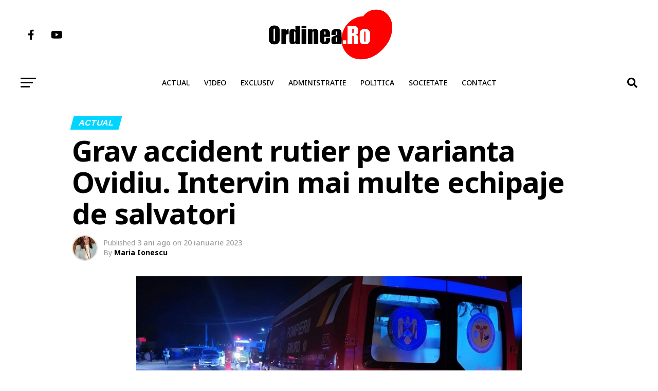

--- FILE ---
content_type: text/html; charset=UTF-8
request_url: https://www.ordinea.ro/grav-accident-rutier-pe-varianta-ovidiu-intervin-mai-multe-echipaje-de-salvatori/
body_size: 20021
content:
<!DOCTYPE html>
<html lang="ro-RO"
 xmlns:fb="http://ogp.me/ns/fb#" prefix="og: https://ogp.me/ns#">
<head>
<meta charset="UTF-8" >
<meta name="viewport" id="viewport" content="width=device-width, initial-scale=1.0, maximum-scale=1.0, minimum-scale=1.0, user-scalable=no" />
<meta name="keywords" content="presa locala constanta, ziare constanta, stiri constanta, stiri pe surse, primaria mangalia, primaria harsova, primaria navodari, primaria cernavoda, primaria agigea, primaria constanta, consiliul judetean constanta, isu dobrogea, vergil chitac, felicia ovanesian, Cristian Maricel Cîrjaliu, Carjaliu Agigea, ANPC, ordinea, ordinea ro, ordinea.ro, constanta, navodari, municipiul constanța, apa calda constanta" />
<link rel="shortcut icon" href="https://img.ordinea.ro/uploads/2018/09/index.jpg" /><link rel="pingback" href="https://www.ordinea.ro/xmlrpc.php" />
<meta property="og:type" content="article" />
					<meta property="og:image" content="https://img.ordinea.ro/uploads/2023/01/accident-varianta-ovidiu.jpg" />
		<meta name="twitter:image" content="https://img.ordinea.ro/uploads/2023/01/accident-varianta-ovidiu.jpg" />
	<meta property="og:url" content="https://www.ordinea.ro/grav-accident-rutier-pe-varianta-ovidiu-intervin-mai-multe-echipaje-de-salvatori/" />
<meta property="og:title" content="Grav accident rutier pe varianta Ovidiu. Intervin mai multe echipaje de salvatori" />
<meta property="og:description" content="În această seară, în jurul orei 19.30, s-a produs un grav accident pe varianta Ovidiu, în apropiere de Academia Hagi. Din primele informații, în evenimentul rutier au fost implicate un microbuz și un autoturism. Potrivit Biroului de presă al ISU Constanța, la fața locului intervin mai multe echipaje de salvatori, respectiv: o autospecială de stingere [&hellip;]" />
<meta name="twitter:card" content="summary_large_image">
<meta name="twitter:url" content="https://www.ordinea.ro/grav-accident-rutier-pe-varianta-ovidiu-intervin-mai-multe-echipaje-de-salvatori/">
<meta name="twitter:title" content="Grav accident rutier pe varianta Ovidiu. Intervin mai multe echipaje de salvatori">
<meta name="twitter:description" content="În această seară, în jurul orei 19.30, s-a produs un grav accident pe varianta Ovidiu, în apropiere de Academia Hagi. Din primele informații, în evenimentul rutier au fost implicate un microbuz și un autoturism. Potrivit Biroului de presă al ISU Constanța, la fața locului intervin mai multe echipaje de salvatori, respectiv: o autospecială de stingere [&hellip;]">

	<style>img:is([sizes="auto" i], [sizes^="auto," i]) { contain-intrinsic-size: 3000px 1500px }</style>
	
<!-- Optimizare pentru motoarele de căutare de Rank Math - https://rankmath.com/ -->
<title>Grav accident rutier pe varianta Ovidiu. Intervin mai multe echipaje de salvatori &raquo; Ordinea.RO</title>
<meta name="description" content="În această seară, în jurul orei 19.30, s-a produs un grav accident pe varianta Ovidiu, în apropiere de Academia Hagi."/>
<meta name="robots" content="follow, index, max-snippet:-1, max-video-preview:-1, max-image-preview:large"/>
<link rel="canonical" href="https://www.ordinea.ro/grav-accident-rutier-pe-varianta-ovidiu-intervin-mai-multe-echipaje-de-salvatori/" />
<meta property="og:locale" content="ro_RO" />
<meta property="og:type" content="article" />
<meta property="og:title" content="Grav accident rutier pe varianta Ovidiu. Intervin mai multe echipaje de salvatori &raquo; Ordinea.RO" />
<meta property="og:description" content="În această seară, în jurul orei 19.30, s-a produs un grav accident pe varianta Ovidiu, în apropiere de Academia Hagi." />
<meta property="og:url" content="https://www.ordinea.ro/grav-accident-rutier-pe-varianta-ovidiu-intervin-mai-multe-echipaje-de-salvatori/" />
<meta property="og:site_name" content="Ordinea.RO" />
<meta property="article:publisher" content="https://web.facebook.com/ordinea.ro/" />
<meta property="article:tag" content="accident varianta ovidiu" />
<meta property="article:section" content="Actual" />
<meta property="og:updated_time" content="2023-01-20T21:12:41+02:00" />
<meta property="fb:app_id" content="219351685225229" />
<meta property="og:image" content="https://img.ordinea.ro/uploads/2023/01/accident-varianta-ovidiu.jpg" />
<meta property="og:image:secure_url" content="https://img.ordinea.ro/uploads/2023/01/accident-varianta-ovidiu.jpg" />
<meta property="og:image:width" content="720" />
<meta property="og:image:height" content="378" />
<meta property="og:image:alt" content="accident varianta ovidiu" />
<meta property="og:image:type" content="image/jpeg" />
<meta property="article:published_time" content="2023-01-20T19:47:47+02:00" />
<meta property="article:modified_time" content="2023-01-20T21:12:41+02:00" />
<meta name="twitter:card" content="summary_large_image" />
<meta name="twitter:title" content="Grav accident rutier pe varianta Ovidiu. Intervin mai multe echipaje de salvatori &raquo; Ordinea.RO" />
<meta name="twitter:description" content="În această seară, în jurul orei 19.30, s-a produs un grav accident pe varianta Ovidiu, în apropiere de Academia Hagi." />
<meta name="twitter:image" content="https://img.ordinea.ro/uploads/2023/01/accident-varianta-ovidiu.jpg" />
<meta name="twitter:label1" content="Scris de" />
<meta name="twitter:data1" content="Maria Ionescu" />
<meta name="twitter:label2" content="Timp pentru citire" />
<meta name="twitter:data2" content="Mai puțin de 1 minut" />
<script type="application/ld+json" class="rank-math-schema">{"@context":"https://schema.org","@graph":[{"@type":"Organization","@id":"https://www.ordinea.ro/#organization","name":"Ordinea.RO","url":"https://www.ordinea.ro","sameAs":["https://web.facebook.com/ordinea.ro/"],"email":"osman.harun","logo":{"@type":"ImageObject","@id":"https://www.ordinea.ro/#logo","url":"https://img.ordinea.ro/uploads/2022/08/Logo-nou-OrdineaRo-pt-Facebook.png","contentUrl":"https://img.ordinea.ro/uploads/2022/08/Logo-nou-OrdineaRo-pt-Facebook.png","caption":"Ordinea.RO","inLanguage":"ro-RO","width":"360","height":"360"}},{"@type":"WebSite","@id":"https://www.ordinea.ro/#website","url":"https://www.ordinea.ro","name":"Ordinea.RO","publisher":{"@id":"https://www.ordinea.ro/#organization"},"inLanguage":"ro-RO"},{"@type":"ImageObject","@id":"https://img.ordinea.ro/uploads/2023/01/accident-varianta-ovidiu.jpg","url":"https://img.ordinea.ro/uploads/2023/01/accident-varianta-ovidiu.jpg","width":"720","height":"378","caption":"accident varianta ovidiu","inLanguage":"ro-RO"},{"@type":"WebPage","@id":"https://www.ordinea.ro/grav-accident-rutier-pe-varianta-ovidiu-intervin-mai-multe-echipaje-de-salvatori/#webpage","url":"https://www.ordinea.ro/grav-accident-rutier-pe-varianta-ovidiu-intervin-mai-multe-echipaje-de-salvatori/","name":"Grav accident rutier pe varianta Ovidiu. Intervin mai multe echipaje de salvatori &raquo; Ordinea.RO","datePublished":"2023-01-20T19:47:47+02:00","dateModified":"2023-01-20T21:12:41+02:00","isPartOf":{"@id":"https://www.ordinea.ro/#website"},"primaryImageOfPage":{"@id":"https://img.ordinea.ro/uploads/2023/01/accident-varianta-ovidiu.jpg"},"inLanguage":"ro-RO"},{"@type":"Person","@id":"https://www.ordinea.ro/author/maria/","name":"Maria Ionescu","description":"Am devenit jurnalist \u00een urm\u0103 cu foarte mul\u0163i ani, pe la \u00eenceputul lui 1992. Era dificil, pentru c\u0103 lumea era avid\u0103 de informa\u0163ii, iar adunarea acestora presupunea foarte mult\u0103 munc\u0103. Redac\u0163ia ziarului Telegraf a constituit lansarea mea \u00een pres\u0103, iar via\u0163a mea personal\u0103 a devenit extrem de simpl\u0103: lucram de diminea\u0163a p\u00e2n\u0103 \u00een cursul nop\u0163ii. Dup\u0103 vreo 6 ani, timp \u00een care am \u00eenceput s\u0103 fac \u015fi televiziune, la TV Neptun, am decis s\u0103 plec la subredac\u0163ia de Constan\u0163a a ziarului Na\u0163ional. Acela a fost momentul \u00een care am lucrat \u00een paralel \u00een presa scris\u0103 \u015fi \u00een cea audio, la mai multe posturi de radio, \u00eencep\u00e2nd cu Europa FM \u015fi termin\u00e2nd cu Mix FM. A venit apoi perioada \u00een care mi-am dorit mai mult \u015fi am continuat s\u0103 fac \u015fi televiziune, la Antena 1, iar apoi la B1TV. \u00cens\u0103 presa scris\u0103 a r\u0103mas, mereu, marea mea pasiune. Am ajuns redactor \u015fef adjunct la Observator de Constan\u0163a, unde am r\u0103mas mai bine de 10 ani. Apoi am stabilit c\u0103 ajunge cu genul acesta de munc\u0103 \u00een care \u00ee\u0163i neglizeji familia, c\u0103 este cazul s\u0103 fac altceva. \u015ei am devenit PR! Dup\u0103 5 ani, mi-am reamintit c\u0103 doar presa m\u0103 satisface din toate punctele de vedere! Motiv pentru care ... iat\u0103-m\u0103!","url":"https://www.ordinea.ro/author/maria/","image":{"@type":"ImageObject","@id":"https://img.ordinea.ro/uploads/2016/03/Maria-Ionescu-150x150.jpg","url":"https://img.ordinea.ro/uploads/2016/03/Maria-Ionescu-150x150.jpg","caption":"Maria Ionescu","inLanguage":"ro-RO"},"sameAs":["http://www.ordinea.ro"],"worksFor":{"@id":"https://www.ordinea.ro/#organization"}},{"@type":"BlogPosting","headline":"Grav accident rutier pe varianta Ovidiu. Intervin mai multe echipaje de salvatori &raquo; Ordinea.RO","datePublished":"2023-01-20T19:47:47+02:00","dateModified":"2023-01-20T21:12:41+02:00","articleSection":"Actual","author":{"@id":"https://www.ordinea.ro/author/maria/","name":"Maria Ionescu"},"publisher":{"@id":"https://www.ordinea.ro/#organization"},"description":"\u00cen aceast\u0103 sear\u0103, \u00een jurul orei 19.30, s-a produs un grav accident pe varianta Ovidiu, \u00een apropiere de Academia Hagi.","name":"Grav accident rutier pe varianta Ovidiu. Intervin mai multe echipaje de salvatori &raquo; Ordinea.RO","@id":"https://www.ordinea.ro/grav-accident-rutier-pe-varianta-ovidiu-intervin-mai-multe-echipaje-de-salvatori/#richSnippet","isPartOf":{"@id":"https://www.ordinea.ro/grav-accident-rutier-pe-varianta-ovidiu-intervin-mai-multe-echipaje-de-salvatori/#webpage"},"image":{"@id":"https://img.ordinea.ro/uploads/2023/01/accident-varianta-ovidiu.jpg"},"inLanguage":"ro-RO","mainEntityOfPage":{"@id":"https://www.ordinea.ro/grav-accident-rutier-pe-varianta-ovidiu-intervin-mai-multe-echipaje-de-salvatori/#webpage"}}]}</script>
<!-- /Rank Math - modul SEO pentru WordPress -->

<link rel="amphtml" href="https://www.ordinea.ro/grav-accident-rutier-pe-varianta-ovidiu-intervin-mai-multe-echipaje-de-salvatori/amp/" /><meta name="generator" content="AMP for WP 1.1.7.1"/><link rel='dns-prefetch' href='//ajax.googleapis.com' />
<link rel='dns-prefetch' href='//fonts.googleapis.com' />
<link rel="alternate" type="application/rss+xml" title="Ordinea.RO &raquo; Flux" href="https://www.ordinea.ro/feed/" />
<link rel="alternate" type="application/rss+xml" title="Ordinea.RO &raquo; Flux comentarii" href="https://www.ordinea.ro/comments/feed/" />
<link rel='stylesheet' id='embed-pdf-viewer-css' href='https://www.ordinea.ro/wp-content/plugins/embed-pdf-viewer/css/embed-pdf-viewer.css?ver=2.4.6' type='text/css' media='screen' />
<link rel='stylesheet' id='wp-block-library-css' href='https://www.ordinea.ro/wp-includes/css/dist/block-library/style.min.css?ver=6.8.3' type='text/css' media='all' />
<style id='classic-theme-styles-inline-css' type='text/css'>
/*! This file is auto-generated */
.wp-block-button__link{color:#fff;background-color:#32373c;border-radius:9999px;box-shadow:none;text-decoration:none;padding:calc(.667em + 2px) calc(1.333em + 2px);font-size:1.125em}.wp-block-file__button{background:#32373c;color:#fff;text-decoration:none}
</style>
<style id='global-styles-inline-css' type='text/css'>
:root{--wp--preset--aspect-ratio--square: 1;--wp--preset--aspect-ratio--4-3: 4/3;--wp--preset--aspect-ratio--3-4: 3/4;--wp--preset--aspect-ratio--3-2: 3/2;--wp--preset--aspect-ratio--2-3: 2/3;--wp--preset--aspect-ratio--16-9: 16/9;--wp--preset--aspect-ratio--9-16: 9/16;--wp--preset--color--black: #000000;--wp--preset--color--cyan-bluish-gray: #abb8c3;--wp--preset--color--white: #ffffff;--wp--preset--color--pale-pink: #f78da7;--wp--preset--color--vivid-red: #cf2e2e;--wp--preset--color--luminous-vivid-orange: #ff6900;--wp--preset--color--luminous-vivid-amber: #fcb900;--wp--preset--color--light-green-cyan: #7bdcb5;--wp--preset--color--vivid-green-cyan: #00d084;--wp--preset--color--pale-cyan-blue: #8ed1fc;--wp--preset--color--vivid-cyan-blue: #0693e3;--wp--preset--color--vivid-purple: #9b51e0;--wp--preset--gradient--vivid-cyan-blue-to-vivid-purple: linear-gradient(135deg,rgba(6,147,227,1) 0%,rgb(155,81,224) 100%);--wp--preset--gradient--light-green-cyan-to-vivid-green-cyan: linear-gradient(135deg,rgb(122,220,180) 0%,rgb(0,208,130) 100%);--wp--preset--gradient--luminous-vivid-amber-to-luminous-vivid-orange: linear-gradient(135deg,rgba(252,185,0,1) 0%,rgba(255,105,0,1) 100%);--wp--preset--gradient--luminous-vivid-orange-to-vivid-red: linear-gradient(135deg,rgba(255,105,0,1) 0%,rgb(207,46,46) 100%);--wp--preset--gradient--very-light-gray-to-cyan-bluish-gray: linear-gradient(135deg,rgb(238,238,238) 0%,rgb(169,184,195) 100%);--wp--preset--gradient--cool-to-warm-spectrum: linear-gradient(135deg,rgb(74,234,220) 0%,rgb(151,120,209) 20%,rgb(207,42,186) 40%,rgb(238,44,130) 60%,rgb(251,105,98) 80%,rgb(254,248,76) 100%);--wp--preset--gradient--blush-light-purple: linear-gradient(135deg,rgb(255,206,236) 0%,rgb(152,150,240) 100%);--wp--preset--gradient--blush-bordeaux: linear-gradient(135deg,rgb(254,205,165) 0%,rgb(254,45,45) 50%,rgb(107,0,62) 100%);--wp--preset--gradient--luminous-dusk: linear-gradient(135deg,rgb(255,203,112) 0%,rgb(199,81,192) 50%,rgb(65,88,208) 100%);--wp--preset--gradient--pale-ocean: linear-gradient(135deg,rgb(255,245,203) 0%,rgb(182,227,212) 50%,rgb(51,167,181) 100%);--wp--preset--gradient--electric-grass: linear-gradient(135deg,rgb(202,248,128) 0%,rgb(113,206,126) 100%);--wp--preset--gradient--midnight: linear-gradient(135deg,rgb(2,3,129) 0%,rgb(40,116,252) 100%);--wp--preset--font-size--small: 13px;--wp--preset--font-size--medium: 20px;--wp--preset--font-size--large: 36px;--wp--preset--font-size--x-large: 42px;--wp--preset--spacing--20: 0.44rem;--wp--preset--spacing--30: 0.67rem;--wp--preset--spacing--40: 1rem;--wp--preset--spacing--50: 1.5rem;--wp--preset--spacing--60: 2.25rem;--wp--preset--spacing--70: 3.38rem;--wp--preset--spacing--80: 5.06rem;--wp--preset--shadow--natural: 6px 6px 9px rgba(0, 0, 0, 0.2);--wp--preset--shadow--deep: 12px 12px 50px rgba(0, 0, 0, 0.4);--wp--preset--shadow--sharp: 6px 6px 0px rgba(0, 0, 0, 0.2);--wp--preset--shadow--outlined: 6px 6px 0px -3px rgba(255, 255, 255, 1), 6px 6px rgba(0, 0, 0, 1);--wp--preset--shadow--crisp: 6px 6px 0px rgba(0, 0, 0, 1);}:where(.is-layout-flex){gap: 0.5em;}:where(.is-layout-grid){gap: 0.5em;}body .is-layout-flex{display: flex;}.is-layout-flex{flex-wrap: wrap;align-items: center;}.is-layout-flex > :is(*, div){margin: 0;}body .is-layout-grid{display: grid;}.is-layout-grid > :is(*, div){margin: 0;}:where(.wp-block-columns.is-layout-flex){gap: 2em;}:where(.wp-block-columns.is-layout-grid){gap: 2em;}:where(.wp-block-post-template.is-layout-flex){gap: 1.25em;}:where(.wp-block-post-template.is-layout-grid){gap: 1.25em;}.has-black-color{color: var(--wp--preset--color--black) !important;}.has-cyan-bluish-gray-color{color: var(--wp--preset--color--cyan-bluish-gray) !important;}.has-white-color{color: var(--wp--preset--color--white) !important;}.has-pale-pink-color{color: var(--wp--preset--color--pale-pink) !important;}.has-vivid-red-color{color: var(--wp--preset--color--vivid-red) !important;}.has-luminous-vivid-orange-color{color: var(--wp--preset--color--luminous-vivid-orange) !important;}.has-luminous-vivid-amber-color{color: var(--wp--preset--color--luminous-vivid-amber) !important;}.has-light-green-cyan-color{color: var(--wp--preset--color--light-green-cyan) !important;}.has-vivid-green-cyan-color{color: var(--wp--preset--color--vivid-green-cyan) !important;}.has-pale-cyan-blue-color{color: var(--wp--preset--color--pale-cyan-blue) !important;}.has-vivid-cyan-blue-color{color: var(--wp--preset--color--vivid-cyan-blue) !important;}.has-vivid-purple-color{color: var(--wp--preset--color--vivid-purple) !important;}.has-black-background-color{background-color: var(--wp--preset--color--black) !important;}.has-cyan-bluish-gray-background-color{background-color: var(--wp--preset--color--cyan-bluish-gray) !important;}.has-white-background-color{background-color: var(--wp--preset--color--white) !important;}.has-pale-pink-background-color{background-color: var(--wp--preset--color--pale-pink) !important;}.has-vivid-red-background-color{background-color: var(--wp--preset--color--vivid-red) !important;}.has-luminous-vivid-orange-background-color{background-color: var(--wp--preset--color--luminous-vivid-orange) !important;}.has-luminous-vivid-amber-background-color{background-color: var(--wp--preset--color--luminous-vivid-amber) !important;}.has-light-green-cyan-background-color{background-color: var(--wp--preset--color--light-green-cyan) !important;}.has-vivid-green-cyan-background-color{background-color: var(--wp--preset--color--vivid-green-cyan) !important;}.has-pale-cyan-blue-background-color{background-color: var(--wp--preset--color--pale-cyan-blue) !important;}.has-vivid-cyan-blue-background-color{background-color: var(--wp--preset--color--vivid-cyan-blue) !important;}.has-vivid-purple-background-color{background-color: var(--wp--preset--color--vivid-purple) !important;}.has-black-border-color{border-color: var(--wp--preset--color--black) !important;}.has-cyan-bluish-gray-border-color{border-color: var(--wp--preset--color--cyan-bluish-gray) !important;}.has-white-border-color{border-color: var(--wp--preset--color--white) !important;}.has-pale-pink-border-color{border-color: var(--wp--preset--color--pale-pink) !important;}.has-vivid-red-border-color{border-color: var(--wp--preset--color--vivid-red) !important;}.has-luminous-vivid-orange-border-color{border-color: var(--wp--preset--color--luminous-vivid-orange) !important;}.has-luminous-vivid-amber-border-color{border-color: var(--wp--preset--color--luminous-vivid-amber) !important;}.has-light-green-cyan-border-color{border-color: var(--wp--preset--color--light-green-cyan) !important;}.has-vivid-green-cyan-border-color{border-color: var(--wp--preset--color--vivid-green-cyan) !important;}.has-pale-cyan-blue-border-color{border-color: var(--wp--preset--color--pale-cyan-blue) !important;}.has-vivid-cyan-blue-border-color{border-color: var(--wp--preset--color--vivid-cyan-blue) !important;}.has-vivid-purple-border-color{border-color: var(--wp--preset--color--vivid-purple) !important;}.has-vivid-cyan-blue-to-vivid-purple-gradient-background{background: var(--wp--preset--gradient--vivid-cyan-blue-to-vivid-purple) !important;}.has-light-green-cyan-to-vivid-green-cyan-gradient-background{background: var(--wp--preset--gradient--light-green-cyan-to-vivid-green-cyan) !important;}.has-luminous-vivid-amber-to-luminous-vivid-orange-gradient-background{background: var(--wp--preset--gradient--luminous-vivid-amber-to-luminous-vivid-orange) !important;}.has-luminous-vivid-orange-to-vivid-red-gradient-background{background: var(--wp--preset--gradient--luminous-vivid-orange-to-vivid-red) !important;}.has-very-light-gray-to-cyan-bluish-gray-gradient-background{background: var(--wp--preset--gradient--very-light-gray-to-cyan-bluish-gray) !important;}.has-cool-to-warm-spectrum-gradient-background{background: var(--wp--preset--gradient--cool-to-warm-spectrum) !important;}.has-blush-light-purple-gradient-background{background: var(--wp--preset--gradient--blush-light-purple) !important;}.has-blush-bordeaux-gradient-background{background: var(--wp--preset--gradient--blush-bordeaux) !important;}.has-luminous-dusk-gradient-background{background: var(--wp--preset--gradient--luminous-dusk) !important;}.has-pale-ocean-gradient-background{background: var(--wp--preset--gradient--pale-ocean) !important;}.has-electric-grass-gradient-background{background: var(--wp--preset--gradient--electric-grass) !important;}.has-midnight-gradient-background{background: var(--wp--preset--gradient--midnight) !important;}.has-small-font-size{font-size: var(--wp--preset--font-size--small) !important;}.has-medium-font-size{font-size: var(--wp--preset--font-size--medium) !important;}.has-large-font-size{font-size: var(--wp--preset--font-size--large) !important;}.has-x-large-font-size{font-size: var(--wp--preset--font-size--x-large) !important;}
:where(.wp-block-post-template.is-layout-flex){gap: 1.25em;}:where(.wp-block-post-template.is-layout-grid){gap: 1.25em;}
:where(.wp-block-columns.is-layout-flex){gap: 2em;}:where(.wp-block-columns.is-layout-grid){gap: 2em;}
:root :where(.wp-block-pullquote){font-size: 1.5em;line-height: 1.6;}
</style>
<link rel='stylesheet' id='contact-form-7-css' href='https://www.ordinea.ro/wp-content/plugins/contact-form-7/includes/css/styles.css?ver=6.1.3' type='text/css' media='all' />
<link rel='stylesheet' id='theiaPostSlider-css' href='https://www.ordinea.ro/wp-content/plugins/theia-post-slider/css/font-theme.css?ver=2.0.0' type='text/css' media='all' />
<style id='theiaPostSlider-inline-css' type='text/css'>


				.theiaPostSlider_nav.fontTheme ._title,
				.theiaPostSlider_nav.fontTheme ._text {
					line-height: 48px;
				}
	
				.theiaPostSlider_nav.fontTheme ._button,
				.theiaPostSlider_nav.fontTheme ._button svg {
					color: #f08100;
					fill: #f08100;
				}
	
				.theiaPostSlider_nav.fontTheme ._button ._2 span {
					font-size: 48px;
					line-height: 48px;
				}
	
				.theiaPostSlider_nav.fontTheme ._button ._2 svg {
					width: 48px;
				}
	
				.theiaPostSlider_nav.fontTheme ._button:hover,
				.theiaPostSlider_nav.fontTheme ._button:focus,
				.theiaPostSlider_nav.fontTheme ._button:hover svg,
				.theiaPostSlider_nav.fontTheme ._button:focus svg {
					color: #ffa338;
					fill: #ffa338;
				}
	
				.theiaPostSlider_nav.fontTheme ._disabled,				 
                .theiaPostSlider_nav.fontTheme ._disabled svg {
					color: #777777 !important;
					fill: #777777 !important;
				}
			
</style>
<link rel='stylesheet' id='theiaPostSlider-font-css' href='https://www.ordinea.ro/wp-content/plugins/theia-post-slider/fonts/style.css?ver=2.0.0' type='text/css' media='all' />
<link rel='stylesheet' id='ppress-frontend-css' href='https://www.ordinea.ro/wp-content/plugins/wp-user-avatar/assets/css/frontend.min.css?ver=4.16.6' type='text/css' media='all' />
<link rel='stylesheet' id='ppress-flatpickr-css' href='https://www.ordinea.ro/wp-content/plugins/wp-user-avatar/assets/flatpickr/flatpickr.min.css?ver=4.16.6' type='text/css' media='all' />
<link rel='stylesheet' id='ppress-select2-css' href='https://www.ordinea.ro/wp-content/plugins/wp-user-avatar/assets/select2/select2.min.css?ver=6.8.3' type='text/css' media='all' />
<link rel='stylesheet' id='ql-jquery-ui-css' href='//ajax.googleapis.com/ajax/libs/jqueryui/1.12.1/themes/smoothness/jquery-ui.css?ver=6.8.3' type='text/css' media='all' />
<link rel='stylesheet' id='mvp-custom-style-css' href='https://www.ordinea.ro/wp-content/themes/zox-news/style.css?ver=6.8.3' type='text/css' media='all' />
<style id='mvp-custom-style-inline-css' type='text/css'>


#mvp-wallpaper {
	background: url() no-repeat 50% 0;
	}

#mvp-foot-copy a {
	color: #0be6af;
	}

#mvp-content-main p a,
#mvp-content-main ul a,
#mvp-content-main ol a,
.mvp-post-add-main p a,
.mvp-post-add-main ul a,
.mvp-post-add-main ol a {
	box-shadow: inset 0 -4px 0 #0be6af;
	}

#mvp-content-main p a:hover,
#mvp-content-main ul a:hover,
#mvp-content-main ol a:hover,
.mvp-post-add-main p a:hover,
.mvp-post-add-main ul a:hover,
.mvp-post-add-main ol a:hover {
	background: #0be6af;
	}

a,
a:visited,
.post-info-name a,
.woocommerce .woocommerce-breadcrumb a {
	color: #ff005b;
	}

#mvp-side-wrap a:hover {
	color: #ff005b;
	}

.mvp-fly-top:hover,
.mvp-vid-box-wrap,
ul.mvp-soc-mob-list li.mvp-soc-mob-com {
	background: #e60c6e;
	}

nav.mvp-fly-nav-menu ul li.menu-item-has-children:after,
.mvp-feat1-left-wrap span.mvp-cd-cat,
.mvp-widget-feat1-top-story span.mvp-cd-cat,
.mvp-widget-feat2-left-cont span.mvp-cd-cat,
.mvp-widget-dark-feat span.mvp-cd-cat,
.mvp-widget-dark-sub span.mvp-cd-cat,
.mvp-vid-wide-text span.mvp-cd-cat,
.mvp-feat2-top-text span.mvp-cd-cat,
.mvp-feat3-main-story span.mvp-cd-cat,
.mvp-feat3-sub-text span.mvp-cd-cat,
.mvp-feat4-main-text span.mvp-cd-cat,
.woocommerce-message:before,
.woocommerce-info:before,
.woocommerce-message:before {
	color: #e60c6e;
	}

#searchform input,
.mvp-authors-name {
	border-bottom: 1px solid #e60c6e;
	}

.mvp-fly-top:hover {
	border-top: 1px solid #e60c6e;
	border-left: 1px solid #e60c6e;
	border-bottom: 1px solid #e60c6e;
	}

.woocommerce .widget_price_filter .ui-slider .ui-slider-handle,
.woocommerce #respond input#submit.alt,
.woocommerce a.button.alt,
.woocommerce button.button.alt,
.woocommerce input.button.alt,
.woocommerce #respond input#submit.alt:hover,
.woocommerce a.button.alt:hover,
.woocommerce button.button.alt:hover,
.woocommerce input.button.alt:hover {
	background-color: #e60c6e;
	}

.woocommerce-error,
.woocommerce-info,
.woocommerce-message {
	border-top-color: #e60c6e;
	}

ul.mvp-feat1-list-buts li.active span.mvp-feat1-list-but,
span.mvp-widget-home-title,
span.mvp-post-cat,
span.mvp-feat1-pop-head {
	background: #00d5ff;
	}

.woocommerce span.onsale {
	background-color: #00d5ff;
	}

.mvp-widget-feat2-side-more-but,
.woocommerce .star-rating span:before,
span.mvp-prev-next-label,
.mvp-cat-date-wrap .sticky {
	color: #00d5ff !important;
	}

#mvp-main-nav-top,
#mvp-fly-wrap,
.mvp-soc-mob-right,
#mvp-main-nav-small-cont {
	background: #ffffff;
	}

#mvp-main-nav-small .mvp-fly-but-wrap span,
#mvp-main-nav-small .mvp-search-but-wrap span,
.mvp-nav-top-left .mvp-fly-but-wrap span,
#mvp-fly-wrap .mvp-fly-but-wrap span {
	background: #555555;
	}

.mvp-nav-top-right .mvp-nav-search-but,
span.mvp-fly-soc-head,
.mvp-soc-mob-right i,
#mvp-main-nav-small span.mvp-nav-search-but,
#mvp-main-nav-small .mvp-nav-menu ul li a  {
	color: #555555;
	}

#mvp-main-nav-small .mvp-nav-menu ul li.menu-item-has-children a:after {
	border-color: #555555 transparent transparent transparent;
	}

#mvp-nav-top-wrap span.mvp-nav-search-but:hover,
#mvp-main-nav-small span.mvp-nav-search-but:hover {
	color: #0be6af;
	}

#mvp-nav-top-wrap .mvp-fly-but-wrap:hover span,
#mvp-main-nav-small .mvp-fly-but-wrap:hover span,
span.mvp-woo-cart-num:hover {
	background: #0be6af;
	}

#mvp-main-nav-bot-cont {
	background: #ffffff;
	}

#mvp-nav-bot-wrap .mvp-fly-but-wrap span,
#mvp-nav-bot-wrap .mvp-search-but-wrap span {
	background: #000000;
	}

#mvp-nav-bot-wrap span.mvp-nav-search-but,
#mvp-nav-bot-wrap .mvp-nav-menu ul li a {
	color: #000000;
	}

#mvp-nav-bot-wrap .mvp-nav-menu ul li.menu-item-has-children a:after {
	border-color: #000000 transparent transparent transparent;
	}

.mvp-nav-menu ul li:hover a {
	border-bottom: 5px solid #0be6af;
	}

#mvp-nav-bot-wrap .mvp-fly-but-wrap:hover span {
	background: #0be6af;
	}

#mvp-nav-bot-wrap span.mvp-nav-search-but:hover {
	color: #0be6af;
	}

body,
.mvp-feat1-feat-text p,
.mvp-feat2-top-text p,
.mvp-feat3-main-text p,
.mvp-feat3-sub-text p,
#searchform input,
.mvp-author-info-text,
span.mvp-post-excerpt,
.mvp-nav-menu ul li ul.sub-menu li a,
nav.mvp-fly-nav-menu ul li a,
.mvp-ad-label,
span.mvp-feat-caption,
.mvp-post-tags a,
.mvp-post-tags a:visited,
span.mvp-author-box-name a,
#mvp-author-box-text p,
.mvp-post-gallery-text p,
ul.mvp-soc-mob-list li span,
#comments,
h3#reply-title,
h2.comments,
#mvp-foot-copy p,
span.mvp-fly-soc-head,
.mvp-post-tags-header,
span.mvp-prev-next-label,
span.mvp-post-add-link-but,
#mvp-comments-button a,
#mvp-comments-button span.mvp-comment-but-text,
.woocommerce ul.product_list_widget span.product-title,
.woocommerce ul.product_list_widget li a,
.woocommerce #reviews #comments ol.commentlist li .comment-text p.meta,
.woocommerce div.product p.price,
.woocommerce div.product p.price ins,
.woocommerce div.product p.price del,
.woocommerce ul.products li.product .price del,
.woocommerce ul.products li.product .price ins,
.woocommerce ul.products li.product .price,
.woocommerce #respond input#submit,
.woocommerce a.button,
.woocommerce button.button,
.woocommerce input.button,
.woocommerce .widget_price_filter .price_slider_amount .button,
.woocommerce span.onsale,
.woocommerce-review-link,
#woo-content p.woocommerce-result-count,
.woocommerce div.product .woocommerce-tabs ul.tabs li a,
a.mvp-inf-more-but,
span.mvp-cont-read-but,
span.mvp-cd-cat,
span.mvp-cd-date,
.mvp-feat4-main-text p,
span.mvp-woo-cart-num,
span.mvp-widget-home-title2,
.wp-caption,
#mvp-content-main p.wp-caption-text,
.gallery-caption,
.mvp-post-add-main p.wp-caption-text,
#bbpress-forums,
#bbpress-forums p,
.protected-post-form input,
#mvp-feat6-text p {
	font-family: 'Noto Sans', sans-serif;
	font-display: swap;
	}

.mvp-blog-story-text p,
span.mvp-author-page-desc,
#mvp-404 p,
.mvp-widget-feat1-bot-text p,
.mvp-widget-feat2-left-text p,
.mvp-flex-story-text p,
.mvp-search-text p,
#mvp-content-main p,
.mvp-post-add-main p,
#mvp-content-main ul li,
#mvp-content-main ol li,
.rwp-summary,
.rwp-u-review__comment,
.mvp-feat5-mid-main-text p,
.mvp-feat5-small-main-text p,
#mvp-content-main .wp-block-button__link,
.wp-block-audio figcaption,
.wp-block-video figcaption,
.wp-block-embed figcaption,
.wp-block-verse pre,
pre.wp-block-verse {
	font-family: 'PT Serif', sans-serif;
	font-display: swap;
	}

.mvp-nav-menu ul li a,
#mvp-foot-menu ul li a {
	font-family: 'Noto Sans', sans-serif;
	font-display: swap;
	}


.mvp-feat1-sub-text h2,
.mvp-feat1-pop-text h2,
.mvp-feat1-list-text h2,
.mvp-widget-feat1-top-text h2,
.mvp-widget-feat1-bot-text h2,
.mvp-widget-dark-feat-text h2,
.mvp-widget-dark-sub-text h2,
.mvp-widget-feat2-left-text h2,
.mvp-widget-feat2-right-text h2,
.mvp-blog-story-text h2,
.mvp-flex-story-text h2,
.mvp-vid-wide-more-text p,
.mvp-prev-next-text p,
.mvp-related-text,
.mvp-post-more-text p,
h2.mvp-authors-latest a,
.mvp-feat2-bot-text h2,
.mvp-feat3-sub-text h2,
.mvp-feat3-main-text h2,
.mvp-feat4-main-text h2,
.mvp-feat5-text h2,
.mvp-feat5-mid-main-text h2,
.mvp-feat5-small-main-text h2,
.mvp-feat5-mid-sub-text h2,
#mvp-feat6-text h2,
.alp-related-posts-wrapper .alp-related-post .post-title {
	font-family: 'Arimo', sans-serif;
	font-display: swap;
	}

.mvp-feat2-top-text h2,
.mvp-feat1-feat-text h2,
h1.mvp-post-title,
h1.mvp-post-title-wide,
.mvp-drop-nav-title h4,
#mvp-content-main blockquote p,
.mvp-post-add-main blockquote p,
#mvp-content-main p.has-large-font-size,
#mvp-404 h1,
#woo-content h1.page-title,
.woocommerce div.product .product_title,
.woocommerce ul.products li.product h3,
.alp-related-posts .current .post-title {
	font-family: 'Noto Sans', sans-serif;
	font-display: swap;
	}

span.mvp-feat1-pop-head,
.mvp-feat1-pop-text:before,
span.mvp-feat1-list-but,
span.mvp-widget-home-title,
.mvp-widget-feat2-side-more,
span.mvp-post-cat,
span.mvp-page-head,
h1.mvp-author-top-head,
.mvp-authors-name,
#mvp-content-main h1,
#mvp-content-main h2,
#mvp-content-main h3,
#mvp-content-main h4,
#mvp-content-main h5,
#mvp-content-main h6,
.woocommerce .related h2,
.woocommerce div.product .woocommerce-tabs .panel h2,
.woocommerce div.product .product_title,
.mvp-feat5-side-list .mvp-feat1-list-img:after {
	font-family: 'Arimo', sans-serif;
	font-display: swap;
	}

	

	#mvp-leader-wrap {
		position: relative;
		}
	#mvp-site-main {
		margin-top: 0;
		}
	#mvp-leader-wrap {
		top: 0 !important;
		}
		

	.single .mvp-post-main-out,
	.single .mvp-post-main-in {
		margin-right: 0 !important;
		}
	#mvp-post-feat-img img {
		width: 100%;
		}
	#mvp-post-content,
	#mvp-post-add-box {
		float: none;
		margin: 0 auto;
		max-width: 750px;
		}
		

	.mvp-alp-side {
		display: none;
	}
	.mvp-alp-soc-reg {
		display: block;
	}
	.mvp-auto-post-grid {
		grid-template-columns: 100%;
		margin: 30px auto 0;
		max-width: 1000px;
	}
	.mvp-auto-post-main #mvp-content-body {
		float: none;
		margin: 0 auto;
		max-width: 740px;
	}
		

 	.td-header-desktop-wrap .td-element-style::after {
    background: #012785 !important;
    background: -moz-linear-gradient(90deg, #012785 0%, #012785 50%)  !important;
    background: -webkit-linear-gradient(90deg, #012785 0%, #012785 50%) !important;
    background: linear-gradient(90deg, #012785 0%, #012785 50%) !important;
}
.text-justify { text-align: justify !important }
.fondatori, .contributori { display: flex; text-align: center; flex-wrap: wrap; }
.fondatori img, .contributori img { border-radius: 50%; border: 5px solid #ddd; width: 100%; height: 100% }
.tagdiv-type blockquote { text-align: left !important; border-left: 1px solid #000; padding-left: 15px !important }
@media screen and (min-width: 1000px) {
    .fondatori .poza-profil, .contributori .poza-profil { height: 175px; width: 175px }
    .fondatori .nume a, .contributori .nume a { color: #000; font-size: 20px}
    .fondatori .subtitlu a, .contributori .subtitlu a { color: grey; font-style: italic; font-size: 14px }
    .fondatori .nume, .fondatori .poza-profil, .contributori nume, .contributori .poza-profil { margin: 0 auto }
    .fondatori .nume a:hover, .fondatori .subtitlu a:hover, .contributori .nume a:hover, .contributori .subtitlu a:hover { text-decoration: none }
    .fondatori .box, .contributori .box { width: 20%; margin-bottom: 25px }
}
@media screen and (max-width: 999px) {
    .fondatori .nume a, .contributori .nume a { color: #000; font-size: 20px}
    .fondatori .subtitlu a, .contributori .subtitlu a { color: grey; font-style: italic; font-size: 14px }
    .fondatori .nume, .fondatori .poza-profil, .contributori nume, .contributori .poza-profil { margin: 0 auto }
    .fondatori .poza-profil, .contributori .poza-profil { height: 150px; width: 150px }
    .fondatori .box, .contributori .box { width: 50%; margin-bottom: 25px }
}
.td-page-content {
	padding-bottom: 26px;
}
.tagdiv-type {
	font-size: 15px;
	line-height: 1.74;
	color: #222;
	
}
.mvp-nav-small .mvp-nav-top-mid img {
  height: 100% !important;
  width: auto;
.tagcloud{ display: none;}
#tagcloud{ display: none;}

		
</style>
<link rel='stylesheet' id='mvp-reset-css' href='https://www.ordinea.ro/wp-content/themes/zox-news/css/reset.css?ver=6.8.3' type='text/css' media='all' />
<link rel='stylesheet' id='fontawesome-css' href='https://www.ordinea.ro/wp-content/themes/zox-news/font-awesome/css/all.css?ver=6.8.3' type='text/css' media='all' />
<link rel='stylesheet' id='mvp-fonts-css' href='//fonts.googleapis.com/css?family=Roboto%3A300%2C400%2C700%2C900%7COswald%3A400%2C700%7CAdvent+Pro%3A700%7COpen+Sans%3A700%7CAnton%3A400Arimo%3A100%2C200%2C300%2C400%2C500%2C600%2C700%2C800%2C900%7CNoto+Sans%3A100%2C200%2C300%2C400%2C500%2C600%2C700%2C800%2C900%7CArimo%3A100%2C200%2C300%2C400%2C500%2C600%2C700%2C800%2C900%7CNoto+Sans%3A100%2C200%2C300%2C400%2C500%2C600%2C700%2C800%2C900%7CPT+Serif%3A100%2C200%2C300%2C400%2C500%2C600%2C700%2C800%2C900%7CNoto+Sans%3A100%2C200%2C300%2C400%2C500%2C600%2C700%2C800%2C900%26subset%3Dlatin%2Clatin-ext%2Ccyrillic%2Ccyrillic-ext%2Cgreek-ext%2Cgreek%2Cvietnamese%26display%3Dswap' type='text/css' media='all' />
<link rel='stylesheet' id='mvp-media-queries-css' href='https://www.ordinea.ro/wp-content/themes/zox-news/css/media-queries.css?ver=6.8.3' type='text/css' media='all' />
<script type="text/javascript" src="https://www.ordinea.ro/wp-includes/js/jquery/jquery.min.js?ver=3.7.1" id="jquery-core-js"></script>
<script type="text/javascript" src="https://www.ordinea.ro/wp-content/plugins/theia-post-slider/js/balupton-history.js/jquery.history.js?ver=1.7.1" id="history.js-js"></script>
<script type="text/javascript" src="https://www.ordinea.ro/wp-content/plugins/theia-post-slider/js/async.min.js?ver=14.09.2014" id="async.js-js"></script>
<script type="text/javascript" src="https://www.ordinea.ro/wp-content/plugins/theia-post-slider/js/tps.js?ver=2.0.0" id="theiaPostSlider/theiaPostSlider.js-js"></script>
<script type="text/javascript" src="https://www.ordinea.ro/wp-content/plugins/theia-post-slider/js/main.js?ver=2.0.0" id="theiaPostSlider/main.js-js"></script>
<script type="text/javascript" src="https://www.ordinea.ro/wp-content/plugins/theia-post-slider/js/tps-transition-slide.js?ver=2.0.0" id="theiaPostSlider/transition.js-js"></script>
<script type="text/javascript" src="https://www.ordinea.ro/wp-content/plugins/wp-user-avatar/assets/flatpickr/flatpickr.min.js?ver=4.16.6" id="ppress-flatpickr-js"></script>
<script type="text/javascript" src="https://www.ordinea.ro/wp-content/plugins/wp-user-avatar/assets/select2/select2.min.js?ver=4.16.6" id="ppress-select2-js"></script>
<link rel="https://api.w.org/" href="https://www.ordinea.ro/wp-json/" /><link rel="alternate" title="JSON" type="application/json" href="https://www.ordinea.ro/wp-json/wp/v2/posts/149887" /><link rel="EditURI" type="application/rsd+xml" title="RSD" href="https://www.ordinea.ro/xmlrpc.php?rsd" />
<meta name="generator" content="WordPress 6.8.3" />
<link rel='shortlink' href='https://www.ordinea.ro/?p=149887' />
<link rel="alternate" title="oEmbed (JSON)" type="application/json+oembed" href="https://www.ordinea.ro/wp-json/oembed/1.0/embed?url=https%3A%2F%2Fwww.ordinea.ro%2Fgrav-accident-rutier-pe-varianta-ovidiu-intervin-mai-multe-echipaje-de-salvatori%2F" />
<link rel="alternate" title="oEmbed (XML)" type="text/xml+oembed" href="https://www.ordinea.ro/wp-json/oembed/1.0/embed?url=https%3A%2F%2Fwww.ordinea.ro%2Fgrav-accident-rutier-pe-varianta-ovidiu-intervin-mai-multe-echipaje-de-salvatori%2F&#038;format=xml" />
<meta property="fb:app_id" content="219351685225229"/>  <script src="https://cdn.onesignal.com/sdks/web/v16/OneSignalSDK.page.js" defer></script>
  <script>
          window.OneSignalDeferred = window.OneSignalDeferred || [];
          OneSignalDeferred.push(async function(OneSignal) {
            await OneSignal.init({
              appId: "d8716ae2-f532-4d55-84b2-e3ec948d5174",
              serviceWorkerOverrideForTypical: true,
              path: "https://www.ordinea.ro/wp-content/plugins/onesignal-free-web-push-notifications/sdk_files/",
              serviceWorkerParam: { scope: "/wp-content/plugins/onesignal-free-web-push-notifications/sdk_files/push/onesignal/" },
              serviceWorkerPath: "OneSignalSDKWorker.js",
            });
          });

          // Unregister the legacy OneSignal service worker to prevent scope conflicts
          if (navigator.serviceWorker) {
            navigator.serviceWorker.getRegistrations().then((registrations) => {
              // Iterate through all registered service workers
              registrations.forEach((registration) => {
                // Check the script URL to identify the specific service worker
                if (registration.active && registration.active.scriptURL.includes('OneSignalSDKWorker.js.php')) {
                  // Unregister the service worker
                  registration.unregister().then((success) => {
                    if (success) {
                      console.log('OneSignalSW: Successfully unregistered:', registration.active.scriptURL);
                    } else {
                      console.log('OneSignalSW: Failed to unregister:', registration.active.scriptURL);
                    }
                  });
                }
              });
            }).catch((error) => {
              console.error('Error fetching service worker registrations:', error);
            });
        }
        </script>
 
<style type='text/css'> 
.tagcloud{ display: none !important;}
#tagcloud{ display: none !important;} 
#mvp-foot-menu ul li a {padding:15px !important;}
nav.mvp-fly-nav-menu ul li a {color:red;}
</style>

<!--<script src="https://ajax.googleapis.com/ajax/libs/jquery/1.12.4/jquery.min.js"></script>-->
<script async src="https://pagead2.googlesyndication.com/pagead/js/adsbygoogle.js?client=ca-pub-9627665051225850"
     crossorigin="anonymous"></script>

<script src="https://cdn.onesignal.com/sdks/OneSignalSDK.js" defer></script>
<script>
  window.OneSignal = window.OneSignal || [];
  OneSignal.push(function() {
    OneSignal.init({
      appId: "d8716ae2-f532-4d55-84b2-e3ec948d5174",
    });
  });
</script>


<!--Google tag (gtag.js) -->
<script async src="https://googletagmanager.com/gtag/js?id=G-NJX0XFLSKY"></script>
<script>
	window.dataLayer = window.dataLayer || [];
	function gtag(){dataLayer.push(arguments);}
	gtag('js', new Date());
	gtag('config', 'G-NJX0XFLSKY');
</script>



</head>
<body class="wp-singular post-template-default single single-post postid-149887 single-format-standard wp-embed-responsive wp-theme-zox-news theiaPostSlider_body">
	<div id="mvp-fly-wrap">
	<div id="mvp-fly-menu-top" class="left relative">
		<div class="mvp-fly-top-out left relative">
			<div class="mvp-fly-top-in">
				<div id="mvp-fly-logo" class="left relative">
											<a href="https://www.ordinea.ro/"><img width="73px" height="30px" loading="lazy" src="https://img.ordinea.ro/uploads/2021/09/LogonouOrdineaRo-1.png" alt="Ordinea.RO" data-rjs="2" /></a>
									</div><!--mvp-fly-logo-->
			</div><!--mvp-fly-top-in-->
			<div class="mvp-fly-but-wrap mvp-fly-but-menu mvp-fly-but-click">
				<span></span>
				<span></span>
				<span></span>
				<span></span>
			</div><!--mvp-fly-but-wrap-->
		</div><!--mvp-fly-top-out-->
	</div><!--mvp-fly-menu-top-->
	<div id="mvp-fly-menu-wrap">
		<nav class="mvp-fly-nav-menu left relative">
			<div class="menu-top-primary-menu-container"><ul id="menu-top-primary-menu" class="menu"><li id="menu-item-1889" class="menu-item menu-item-type-taxonomy menu-item-object-category current-post-ancestor current-menu-parent current-post-parent menu-item-1889"><a href="https://www.ordinea.ro/categorie/actual/">Actual</a></li>
<li id="menu-item-176559" class="menu-item menu-item-type-taxonomy menu-item-object-category menu-item-176559"><a href="https://www.ordinea.ro/categorie/video/">Video</a></li>
<li id="menu-item-1960" class="menu-item menu-item-type-taxonomy menu-item-object-category menu-item-1960"><a href="https://www.ordinea.ro/categorie/exclusiv/">Exclusiv</a></li>
<li id="menu-item-134649" class="menu-item menu-item-type-taxonomy menu-item-object-category menu-item-134649"><a href="https://www.ordinea.ro/categorie/administratie/">Administratie</a></li>
<li id="menu-item-3090" class="menu-item menu-item-type-taxonomy menu-item-object-category menu-item-3090"><a href="https://www.ordinea.ro/categorie/politica/">Politica</a></li>
<li id="menu-item-1892" class="menu-item menu-item-type-taxonomy menu-item-object-category menu-item-1892"><a href="https://www.ordinea.ro/categorie/societate/">Societate</a></li>
<li id="menu-item-44207" class="menu-item menu-item-type-post_type menu-item-object-page menu-item-44207"><a href="https://www.ordinea.ro/contact/">Contact</a></li>
</ul></div>		</nav>
	</div><!--mvp-fly-menu-wrap-->
	<div id="mvp-fly-soc-wrap">
		<span class="mvp-fly-soc-head">Conecteaza-te cu noi</span>
		<ul class="mvp-fly-soc-list left relative">
							<li><a href="https://www.facebook.com/ordinea.ro/" target="_blank" class="fab fa-facebook-f"></a></li>
																						<li><a href="https://www.youtube.com/channel/UCWqAcBCyAmJg7eg4vC7LkgA" target="_blank" class="fab fa-youtube"></a></li>
											</ul>
	</div><!--mvp-fly-soc-wrap-->
</div><!--mvp-fly-wrap-->	<div id="mvp-site" class="left relative">
		<div id="mvp-search-wrap">
			<div id="mvp-search-box">
				<form method="get" id="searchform" action="https://www.ordinea.ro/">
	<input type="text" name="s" id="s" value="Search" onfocus='if (this.value == "Search") { this.value = ""; }' onblur='if (this.value == "") { this.value = "Search"; }' />
	<input type="hidden" id="searchsubmit" value="Search" />
</form>			</div><!--mvp-search-box-->
			<div class="mvp-search-but-wrap mvp-search-click">
				<span></span>
				<span></span>
			</div><!--mvp-search-but-wrap-->
		</div><!--mvp-search-wrap-->
				<div id="mvp-site-wall" class="left relative">
						<div id="mvp-site-main" class="left relative">
			<header id="mvp-main-head-wrap" class="left relative">
									<nav id="mvp-main-nav-wrap" class="left relative">
						<div id="mvp-main-nav-top" class="left relative">
							<div class="mvp-main-box">
								<div id="mvp-nav-top-wrap" class="left relative">
									<div class="mvp-nav-top-right-out left relative">
										<div class="mvp-nav-top-right-in">
											<div class="mvp-nav-top-cont left relative">
												<div class="mvp-nav-top-left-out relative">
													<div class="mvp-nav-top-left">
														<div class="mvp-nav-soc-wrap">
																															<a href="https://www.facebook.com/ordinea.ro/" target="_blank"><span class="mvp-nav-soc-but fab fa-facebook-f"></span></a>
																																																																												<a href="https://www.youtube.com/channel/UCWqAcBCyAmJg7eg4vC7LkgA" target="_blank"><span class="mvp-nav-soc-but fab fa-youtube"></span></a>
																													</div><!--mvp-nav-soc-wrap-->
														<div class="mvp-fly-but-wrap mvp-fly-but-click left relative">
															<span></span>
															<span></span>
															<span></span>
															<span></span>
														</div><!--mvp-fly-but-wrap-->
													</div><!--mvp-nav-top-left-->
													<div class="mvp-nav-top-left-in">
														<div class="mvp-nav-top-mid left relative" itemscope itemtype="http://schema.org/Organization">
																															<a class="mvp-nav-logo-reg" itemprop="url" href="https://www.ordinea.ro/"><img itemprop="logo" loading="lazy" width="257px" height="106px" src="https://img.ordinea.ro/uploads/2021/09/LogonouOrdineaRo.png" alt="Ordinea.RO" data-rjs="2" /></a>
																																														<a class="mvp-nav-logo-small" href="https://www.ordinea.ro/"><img loading="lazy" style="width:auto !important;"  height="106px" src="https://img.ordinea.ro/uploads/2021/09/LogonouOrdineaRo-1.png" alt="Ordinea.RO" data-rjs="2" /></a>
																																														<h2 class="mvp-logo-title">Ordinea.RO</h2>
																																														<div class="mvp-drop-nav-title left">
																	<h4>Grav accident rutier pe varianta Ovidiu. Intervin mai multe echipaje de salvatori</h4>
																</div><!--mvp-drop-nav-title-->
																													</div><!--mvp-nav-top-mid-->
													</div><!--mvp-nav-top-left-in-->
												</div><!--mvp-nav-top-left-out-->
											</div><!--mvp-nav-top-cont-->
										</div><!--mvp-nav-top-right-in-->
										<div class="mvp-nav-top-right">
																						<span class="mvp-nav-search-but fa fa-search fa-2 mvp-search-click"></span>
										</div><!--mvp-nav-top-right-->
									</div><!--mvp-nav-top-right-out-->
								</div><!--mvp-nav-top-wrap-->
							</div><!--mvp-main-box-->
						</div><!--mvp-main-nav-top-->
						<div id="mvp-main-nav-bot" class="left relative">
							<div id="mvp-main-nav-bot-cont" class="left">
								<div class="mvp-main-box">
									<div id="mvp-nav-bot-wrap" class="left">
										<div class="mvp-nav-bot-right-out left">
											<div class="mvp-nav-bot-right-in">
												<div class="mvp-nav-bot-cont left">
													<div class="mvp-nav-bot-left-out">
														<div class="mvp-nav-bot-left left relative">
															<div class="mvp-fly-but-wrap mvp-fly-but-click left relative">
																<span></span>
																<span></span>
																<span></span>
																<span></span>
															</div><!--mvp-fly-but-wrap-->
														</div><!--mvp-nav-bot-left-->
														<div class="mvp-nav-bot-left-in">
															<div class="mvp-nav-menu left">
																<div class="menu-top-primary-menu-container"><ul id="menu-top-primary-menu-1" class="menu"><li class="menu-item menu-item-type-taxonomy menu-item-object-category current-post-ancestor current-menu-parent current-post-parent menu-item-1889"><a href="https://www.ordinea.ro/categorie/actual/">Actual</a></li>
<li class="menu-item menu-item-type-taxonomy menu-item-object-category menu-item-176559"><a href="https://www.ordinea.ro/categorie/video/">Video</a></li>
<li class="menu-item menu-item-type-taxonomy menu-item-object-category menu-item-1960"><a href="https://www.ordinea.ro/categorie/exclusiv/">Exclusiv</a></li>
<li class="menu-item menu-item-type-taxonomy menu-item-object-category menu-item-134649"><a href="https://www.ordinea.ro/categorie/administratie/">Administratie</a></li>
<li class="menu-item menu-item-type-taxonomy menu-item-object-category menu-item-3090"><a href="https://www.ordinea.ro/categorie/politica/">Politica</a></li>
<li class="menu-item menu-item-type-taxonomy menu-item-object-category menu-item-1892"><a href="https://www.ordinea.ro/categorie/societate/">Societate</a></li>
<li class="menu-item menu-item-type-post_type menu-item-object-page menu-item-44207"><a href="https://www.ordinea.ro/contact/">Contact</a></li>
</ul></div>															</div><!--mvp-nav-menu-->
														</div><!--mvp-nav-bot-left-in-->
													</div><!--mvp-nav-bot-left-out-->
												</div><!--mvp-nav-bot-cont-->
											</div><!--mvp-nav-bot-right-in-->
											<div class="mvp-nav-bot-right left relative">
												<span class="mvp-nav-search-but fa fa-search fa-2 mvp-search-click"></span>
											</div><!--mvp-nav-bot-right-->
										</div><!--mvp-nav-bot-right-out-->
									</div><!--mvp-nav-bot-wrap-->
								</div><!--mvp-main-nav-bot-cont-->
							</div><!--mvp-main-box-->
						</div><!--mvp-main-nav-bot-->
					</nav><!--mvp-main-nav-wrap-->
							</header><!--mvp-main-head-wrap-->
			<div id="mvp-main-body-wrap" class="left relative">
	<div class="mvp-main-box">
<div class="mvp-auto-post-grid">
	<div class="mvp-alp-side">
		<div class="mvp-alp-side-in">
			<div class="alp-related-posts-wrapper">
	<div class="alp-related-posts">
				<div class="alp-related-post post-149887 current" data-id="149887" data-document-title="">
		
						<div class="post-details">
				<p class="post-meta">
												<a class="post-category" href="https://www.ordinea.ro/categorie/actual/">Actual</a>
										</p>
				<a class="post-title" href="https://www.ordinea.ro/grav-accident-rutier-pe-varianta-ovidiu-intervin-mai-multe-echipaje-de-salvatori/">Grav accident rutier pe varianta Ovidiu. Intervin mai multe echipaje de salvatori</a>
			</div>
							<div class="mvp-alp-soc-wrap">
					<ul class="mvp-alp-soc-list">
						<a href="#" onclick="window.open('http://www.facebook.com/sharer.php?u=https://www.ordinea.ro/grav-accident-rutier-pe-varianta-ovidiu-intervin-mai-multe-echipaje-de-salvatori/&amp;t=Grav accident rutier pe varianta Ovidiu. Intervin mai multe echipaje de salvatori', 'facebookShare', 'width=626,height=436'); return false;" title="Share on Facebook">
							<li class="mvp-alp-soc-fb"><span class="fab fa-facebook-f"></span></li>
						</a>
						<a href="#" onclick="window.open('http://twitter.com/share?text=Grav accident rutier pe varianta Ovidiu. Intervin mai multe echipaje de salvatori &amp;url=https://www.ordinea.ro/grav-accident-rutier-pe-varianta-ovidiu-intervin-mai-multe-echipaje-de-salvatori/', 'twitterShare', 'width=626,height=436'); return false;" title="Tweet This Post">
							<li class="mvp-alp-soc-twit"><span class="fab fa-twitter"></span></li>
						</a>
						<a href="#" onclick="window.open('http://pinterest.com/pin/create/button/?url=https://www.ordinea.ro/grav-accident-rutier-pe-varianta-ovidiu-intervin-mai-multe-echipaje-de-salvatori/&amp;media=https://img.ordinea.ro/uploads/2023/01/accident-varianta-ovidiu-590x354.jpg&amp;description=Grav accident rutier pe varianta Ovidiu. Intervin mai multe echipaje de salvatori', 'pinterestShare', 'width=750,height=350'); return false;" title="Pin This Post">
							<li class="mvp-alp-soc-pin"><span class="fab fa-pinterest-p"></span></li>
						</a>
						<a href="mailto:?subject=Grav accident rutier pe varianta Ovidiu. Intervin mai multe echipaje de salvatori&amp;BODY=I found this article interesting and thought of sharing it with you. Check it out: https://www.ordinea.ro/grav-accident-rutier-pe-varianta-ovidiu-intervin-mai-multe-echipaje-de-salvatori/">
							<li class="mvp-alp-soc-com"><span class="fas fa-envelope"></span></li>
						</a>
					</ul>
				</div>
					</div>
					<div class="alp-advert">
									<span class="mvp-ad-label">Advertisement</span>
					script async src="https://pagead2.googlesyndication.com/pagead/js/adsbygoogle.js?client=ca-pub-9627665051225850"
     crossorigin="anonymous"></script>
<!-- Ordinea 300 -->
<ins class="adsbygoogle"
     style="display:inline-block;width:300px;height:250px"
     data-ad-client="ca-pub-9627665051225850"
     data-ad-slot="6118958084"></ins>
<script>
     (adsbygoogle = window.adsbygoogle || []).push({});
</script>							</div>
				<div class="alp-related-post post-216974 " data-id="216974" data-document-title="">
		
						<div class="post-details">
				<p class="post-meta">
												<a class="post-category" href="https://www.ordinea.ro/categorie/actual/">Actual</a>
										</p>
				<a class="post-title" href="https://www.ordinea.ro/actiune-a-politistilor-constanteni-in-zona-trecerilor-la-nivel-cu-calea-ferata-fara-bariere/">Acțiune a polițiștilor constănțeni în zona trecerilor la nivel cu calea ferată fără bariere</a>
			</div>
							<div class="mvp-alp-soc-wrap">
					<ul class="mvp-alp-soc-list">
						<a href="#" onclick="window.open('http://www.facebook.com/sharer.php?u=https://www.ordinea.ro/actiune-a-politistilor-constanteni-in-zona-trecerilor-la-nivel-cu-calea-ferata-fara-bariere/&amp;t=Acțiune a polițiștilor constănțeni în zona trecerilor la nivel cu calea ferată fără bariere', 'facebookShare', 'width=626,height=436'); return false;" title="Share on Facebook">
							<li class="mvp-alp-soc-fb"><span class="fab fa-facebook-f"></span></li>
						</a>
						<a href="#" onclick="window.open('http://twitter.com/share?text=Acțiune a polițiștilor constănțeni în zona trecerilor la nivel cu calea ferată fără bariere &amp;url=https://www.ordinea.ro/actiune-a-politistilor-constanteni-in-zona-trecerilor-la-nivel-cu-calea-ferata-fara-bariere/', 'twitterShare', 'width=626,height=436'); return false;" title="Tweet This Post">
							<li class="mvp-alp-soc-twit"><span class="fab fa-twitter"></span></li>
						</a>
						<a href="#" onclick="window.open('http://pinterest.com/pin/create/button/?url=https://www.ordinea.ro/actiune-a-politistilor-constanteni-in-zona-trecerilor-la-nivel-cu-calea-ferata-fara-bariere/&amp;media=https://img.ordinea.ro/uploads/2026/01/actiune-politie-iarna-590x354.jpg&amp;description=Acțiune a polițiștilor constănțeni în zona trecerilor la nivel cu calea ferată fără bariere', 'pinterestShare', 'width=750,height=350'); return false;" title="Pin This Post">
							<li class="mvp-alp-soc-pin"><span class="fab fa-pinterest-p"></span></li>
						</a>
						<a href="mailto:?subject=Acțiune a polițiștilor constănțeni în zona trecerilor la nivel cu calea ferată fără bariere&amp;BODY=I found this article interesting and thought of sharing it with you. Check it out: https://www.ordinea.ro/actiune-a-politistilor-constanteni-in-zona-trecerilor-la-nivel-cu-calea-ferata-fara-bariere/">
							<li class="mvp-alp-soc-com"><span class="fas fa-envelope"></span></li>
						</a>
					</ul>
				</div>
					</div>
				<div class="alp-related-post post-216972 " data-id="216972" data-document-title="">
		
						<div class="post-details">
				<p class="post-meta">
												<a class="post-category" href="https://www.ordinea.ro/categorie/actual/">Actual</a>
										</p>
				<a class="post-title" href="https://www.ordinea.ro/baiat-de-13-ani-batut-de-un-alt-un-alt-minor-victima-a-ajuns-la-spitalul-judetean-constanta/">Băiat de 13 ani bătut de un alt un alt minor. Victima a ajuns la spitalul județean Constanța</a>
			</div>
							<div class="mvp-alp-soc-wrap">
					<ul class="mvp-alp-soc-list">
						<a href="#" onclick="window.open('http://www.facebook.com/sharer.php?u=https://www.ordinea.ro/baiat-de-13-ani-batut-de-un-alt-un-alt-minor-victima-a-ajuns-la-spitalul-judetean-constanta/&amp;t=Băiat de 13 ani bătut de un alt un alt minor. Victima a ajuns la spitalul județean Constanța', 'facebookShare', 'width=626,height=436'); return false;" title="Share on Facebook">
							<li class="mvp-alp-soc-fb"><span class="fab fa-facebook-f"></span></li>
						</a>
						<a href="#" onclick="window.open('http://twitter.com/share?text=Băiat de 13 ani bătut de un alt un alt minor. Victima a ajuns la spitalul județean Constanța &amp;url=https://www.ordinea.ro/baiat-de-13-ani-batut-de-un-alt-un-alt-minor-victima-a-ajuns-la-spitalul-judetean-constanta/', 'twitterShare', 'width=626,height=436'); return false;" title="Tweet This Post">
							<li class="mvp-alp-soc-twit"><span class="fab fa-twitter"></span></li>
						</a>
						<a href="#" onclick="window.open('http://pinterest.com/pin/create/button/?url=https://www.ordinea.ro/baiat-de-13-ani-batut-de-un-alt-un-alt-minor-victima-a-ajuns-la-spitalul-judetean-constanta/&amp;media=https://img.ordinea.ro/uploads/2025/03/spital-constanta3-590x354.jpg&amp;description=Băiat de 13 ani bătut de un alt un alt minor. Victima a ajuns la spitalul județean Constanța', 'pinterestShare', 'width=750,height=350'); return false;" title="Pin This Post">
							<li class="mvp-alp-soc-pin"><span class="fab fa-pinterest-p"></span></li>
						</a>
						<a href="mailto:?subject=Băiat de 13 ani bătut de un alt un alt minor. Victima a ajuns la spitalul județean Constanța&amp;BODY=I found this article interesting and thought of sharing it with you. Check it out: https://www.ordinea.ro/baiat-de-13-ani-batut-de-un-alt-un-alt-minor-victima-a-ajuns-la-spitalul-judetean-constanta/">
							<li class="mvp-alp-soc-com"><span class="fas fa-envelope"></span></li>
						</a>
					</ul>
				</div>
					</div>
				<div class="alp-related-post post-216958 " data-id="216958" data-document-title="">
		
						<div class="post-details">
				<p class="post-meta">
												<a class="post-category" href="https://www.ordinea.ro/categorie/actual/">Actual</a>
										</p>
				<a class="post-title" href="https://www.ordinea.ro/interventie-pe-marea-neagra-un-marinar-bolnav-a-fost-preluat-de-pe-o-nava-aflata-la-15-mile-marine/">Intervenție pe Marea Neagră. Un marinar bolnav a fost preluat de pe o navă aflată la 15 mile marine</a>
			</div>
							<div class="mvp-alp-soc-wrap">
					<ul class="mvp-alp-soc-list">
						<a href="#" onclick="window.open('http://www.facebook.com/sharer.php?u=https://www.ordinea.ro/interventie-pe-marea-neagra-un-marinar-bolnav-a-fost-preluat-de-pe-o-nava-aflata-la-15-mile-marine/&amp;t=Intervenție pe Marea Neagră. Un marinar bolnav a fost preluat de pe o navă aflată la 15 mile marine', 'facebookShare', 'width=626,height=436'); return false;" title="Share on Facebook">
							<li class="mvp-alp-soc-fb"><span class="fab fa-facebook-f"></span></li>
						</a>
						<a href="#" onclick="window.open('http://twitter.com/share?text=Intervenție pe Marea Neagră. Un marinar bolnav a fost preluat de pe o navă aflată la 15 mile marine &amp;url=https://www.ordinea.ro/interventie-pe-marea-neagra-un-marinar-bolnav-a-fost-preluat-de-pe-o-nava-aflata-la-15-mile-marine/', 'twitterShare', 'width=626,height=436'); return false;" title="Tweet This Post">
							<li class="mvp-alp-soc-twit"><span class="fab fa-twitter"></span></li>
						</a>
						<a href="#" onclick="window.open('http://pinterest.com/pin/create/button/?url=https://www.ordinea.ro/interventie-pe-marea-neagra-un-marinar-bolnav-a-fost-preluat-de-pe-o-nava-aflata-la-15-mile-marine/&amp;media=https://img.ordinea.ro/uploads/2026/01/arsvom-interventie2-590x354.jpg&amp;description=Intervenție pe Marea Neagră. Un marinar bolnav a fost preluat de pe o navă aflată la 15 mile marine', 'pinterestShare', 'width=750,height=350'); return false;" title="Pin This Post">
							<li class="mvp-alp-soc-pin"><span class="fab fa-pinterest-p"></span></li>
						</a>
						<a href="mailto:?subject=Intervenție pe Marea Neagră. Un marinar bolnav a fost preluat de pe o navă aflată la 15 mile marine&amp;BODY=I found this article interesting and thought of sharing it with you. Check it out: https://www.ordinea.ro/interventie-pe-marea-neagra-un-marinar-bolnav-a-fost-preluat-de-pe-o-nava-aflata-la-15-mile-marine/">
							<li class="mvp-alp-soc-com"><span class="fas fa-envelope"></span></li>
						</a>
					</ul>
				</div>
					</div>
				<div class="alp-related-post post-216943 " data-id="216943" data-document-title="">
		
						<div class="post-details">
				<p class="post-meta">
												<a class="post-category" href="https://www.ordinea.ro/categorie/actual/">Actual</a>
										</p>
				<a class="post-title" href="https://www.ordinea.ro/polaris-m-holding-constanta-taxa-de-salubrizare-pe-scurt-ce-trebuie-sa-aveti-in-vedere/">Polaris M Holding Constanța: ”Taxa de salubrizare - pe scurt, ce trebuie să aveți în vedere!”</a>
			</div>
							<div class="mvp-alp-soc-wrap">
					<ul class="mvp-alp-soc-list">
						<a href="#" onclick="window.open('http://www.facebook.com/sharer.php?u=https://www.ordinea.ro/polaris-m-holding-constanta-taxa-de-salubrizare-pe-scurt-ce-trebuie-sa-aveti-in-vedere/&amp;t=Polaris M Holding Constanța: ”Taxa de salubrizare &#8211; pe scurt, ce trebuie să aveți în vedere!”', 'facebookShare', 'width=626,height=436'); return false;" title="Share on Facebook">
							<li class="mvp-alp-soc-fb"><span class="fab fa-facebook-f"></span></li>
						</a>
						<a href="#" onclick="window.open('http://twitter.com/share?text=Polaris M Holding Constanța: ”Taxa de salubrizare &#8211; pe scurt, ce trebuie să aveți în vedere!” &amp;url=https://www.ordinea.ro/polaris-m-holding-constanta-taxa-de-salubrizare-pe-scurt-ce-trebuie-sa-aveti-in-vedere/', 'twitterShare', 'width=626,height=436'); return false;" title="Tweet This Post">
							<li class="mvp-alp-soc-twit"><span class="fab fa-twitter"></span></li>
						</a>
						<a href="#" onclick="window.open('http://pinterest.com/pin/create/button/?url=https://www.ordinea.ro/polaris-m-holding-constanta-taxa-de-salubrizare-pe-scurt-ce-trebuie-sa-aveti-in-vedere/&amp;media=https://img.ordinea.ro/uploads/2026/01/polaris-repartizare-fonduri-590x354.jpg&amp;description=Polaris M Holding Constanța: ”Taxa de salubrizare &#8211; pe scurt, ce trebuie să aveți în vedere!”', 'pinterestShare', 'width=750,height=350'); return false;" title="Pin This Post">
							<li class="mvp-alp-soc-pin"><span class="fab fa-pinterest-p"></span></li>
						</a>
						<a href="mailto:?subject=Polaris M Holding Constanța: ”Taxa de salubrizare &#8211; pe scurt, ce trebuie să aveți în vedere!”&amp;BODY=I found this article interesting and thought of sharing it with you. Check it out: https://www.ordinea.ro/polaris-m-holding-constanta-taxa-de-salubrizare-pe-scurt-ce-trebuie-sa-aveti-in-vedere/">
							<li class="mvp-alp-soc-com"><span class="fas fa-envelope"></span></li>
						</a>
					</ul>
				</div>
					</div>
				<div class="alp-related-post post-216940 " data-id="216940" data-document-title="">
		
						<div class="post-details">
				<p class="post-meta">
												<a class="post-category" href="https://www.ordinea.ro/categorie/actual/">Actual</a>
										</p>
				<a class="post-title" href="https://www.ordinea.ro/trei-salupe-rapide-de-interventie-au-intrat-in-serviciul-fortelor-navale-romane/">Trei șalupe rapide de intervenție au intrat în serviciul Forțelor Navale Române</a>
			</div>
							<div class="mvp-alp-soc-wrap">
					<ul class="mvp-alp-soc-list">
						<a href="#" onclick="window.open('http://www.facebook.com/sharer.php?u=https://www.ordinea.ro/trei-salupe-rapide-de-interventie-au-intrat-in-serviciul-fortelor-navale-romane/&amp;t=Trei șalupe rapide de intervenție au intrat în serviciul Forțelor Navale Române', 'facebookShare', 'width=626,height=436'); return false;" title="Share on Facebook">
							<li class="mvp-alp-soc-fb"><span class="fab fa-facebook-f"></span></li>
						</a>
						<a href="#" onclick="window.open('http://twitter.com/share?text=Trei șalupe rapide de intervenție au intrat în serviciul Forțelor Navale Române &amp;url=https://www.ordinea.ro/trei-salupe-rapide-de-interventie-au-intrat-in-serviciul-fortelor-navale-romane/', 'twitterShare', 'width=626,height=436'); return false;" title="Tweet This Post">
							<li class="mvp-alp-soc-twit"><span class="fab fa-twitter"></span></li>
						</a>
						<a href="#" onclick="window.open('http://pinterest.com/pin/create/button/?url=https://www.ordinea.ro/trei-salupe-rapide-de-interventie-au-intrat-in-serviciul-fortelor-navale-romane/&amp;media=https://img.ordinea.ro/uploads/2026/01/salupe-interventie-590x354.jpg&amp;description=Trei șalupe rapide de intervenție au intrat în serviciul Forțelor Navale Române', 'pinterestShare', 'width=750,height=350'); return false;" title="Pin This Post">
							<li class="mvp-alp-soc-pin"><span class="fab fa-pinterest-p"></span></li>
						</a>
						<a href="mailto:?subject=Trei șalupe rapide de intervenție au intrat în serviciul Forțelor Navale Române&amp;BODY=I found this article interesting and thought of sharing it with you. Check it out: https://www.ordinea.ro/trei-salupe-rapide-de-interventie-au-intrat-in-serviciul-fortelor-navale-romane/">
							<li class="mvp-alp-soc-com"><span class="fas fa-envelope"></span></li>
						</a>
					</ul>
				</div>
					</div>
			</div><!--alp-related-posts-->
</div><!--alp-related-posts-wrapper-->		</div><!--mvp-alp-side-in-->
	</div><!--mvp-alp-side-->
	<div class="mvp-auto-post-main">
<article id="post-149887" class="mvp-article-wrap" itemscope itemtype="http://schema.org/NewsArticle">
					<meta itemscope itemprop="mainEntityOfPage"  itemType="https://schema.org/WebPage" itemid="https://www.ordinea.ro/grav-accident-rutier-pe-varianta-ovidiu-intervin-mai-multe-echipaje-de-salvatori/"/>
		<div id="mvp-article-cont" class="left relative">
				<div id="mvp-post-main" class="left relative">
					<header id="mvp-post-head" class="left relative">
						<h3 class="mvp-post-cat left relative"><a class="mvp-post-cat-link" href="https://www.ordinea.ro/categorie/actual/"><span class="mvp-post-cat left">Actual</span></a></h3>
						<h1 class="mvp-post-title left entry-title" itemprop="headline">Grav accident rutier pe varianta Ovidiu. Intervin mai multe echipaje de salvatori</h1>
																			<div class="mvp-author-info-wrap left relative">
								<div class="mvp-author-info-thumb left relative">
									<img data-del="avatar" src='https://img.ordinea.ro/uploads/2016/03/Maria-Ionescu-150x150.jpg' class='avatar pp-user-avatar avatar-46 photo ' height='46' width='46'/>								</div><!--mvp-author-info-thumb-->
								<div class="mvp-author-info-text left relative">
									<div class="mvp-author-info-date left relative">
										<p>Published</p> <span class="mvp-post-date">3 ani ago</span> <p>on</p> <span class="mvp-post-date updated"><time class="post-date updated" itemprop="datePublished" datetime="2023-01-20">20 ianuarie 2023</time></span>
										<meta itemprop="dateModified" content="2023-01-20 9:12 pm"/>
									</div><!--mvp-author-info-date-->
									<div class="mvp-author-info-name left relative" itemprop="author" itemscope itemtype="https://schema.org/Person">
										<p>By</p> <span class="author-name vcard fn author" itemprop="name"><a href="https://www.ordinea.ro/author/maria/" title="Articole de Maria Ionescu" rel="author">Maria Ionescu</a></span> 									</div><!--mvp-author-info-name-->
								</div><!--mvp-author-info-text-->
							</div><!--mvp-author-info-wrap-->
																	</header>
							<div id="mvp-post-content" class="left relative">
																																						<div id="mvp-post-feat-img" class="left relative mvp-post-feat-img-wide2" itemprop="image" itemscope itemtype="https://schema.org/ImageObject">
												<img width="720" height="378" src="https://img.ordinea.ro/uploads/2023/01/accident-varianta-ovidiu.jpg" class="attachment- size- wp-post-image" alt="accident varianta ovidiu" decoding="async" fetchpriority="high" srcset="https://img.ordinea.ro/uploads/2023/01/accident-varianta-ovidiu.jpg 720w, https://img.ordinea.ro/uploads/2023/01/accident-varianta-ovidiu-300x158.jpg 300w" sizes="(max-width: 720px) 100vw, 720px" />																								<meta itemprop="url" content="https://img.ordinea.ro/uploads/2023/01/accident-varianta-ovidiu.jpg">
												<meta itemprop="width" content="720">
												<meta itemprop="height" content="378">
											</div><!--mvp-post-feat-img-->
																																																						<div id="mvp-content-wrap" class="left relative">
											<div id="mvp-content-body" class="left relative">
												<div id="mvp-content-body-top" class="left relative">
																																																																																		<div id="mvp-content-main" class="left relative">
														<div id="tps_slideContainer_149887" class="theiaPostSlider_slides"><div class="theiaPostSlider_preloadedSlide">

<p>În această seară, în jurul orei 19.30, s-a produs un grav accident pe varianta Ovidiu, în apropiere de Academia Hagi.</p>
<p>Din primele informații, în evenimentul rutier au fost implicate un microbuz și un autoturism.</p>
<p>Potrivit Biroului de presă al ISU Constanța, la fața locului intervin mai multe echipaje de salvatori, respectiv: o autospecială de stingere cu apă și spumă, un echipaj de descarcerare, autopeciala pentru transport victime multiple (APTVM) și trei echipaje SMURD.</p>
<p>Știre în curs de actualizare.</p>
<p><strong>Update:</strong> O victimă cu traumatism cranio cerebral a fost transportată la spitalul județean Constanța.</p>
<p><strong>Update2</strong>: În microbuz se aflau 7 persoane (inclusiv șoferul), iar în autoturism era una singură.</p>
<div id="attachment_149894" style="width: 774px" class="wp-caption alignnone"><img decoding="async" aria-describedby="caption-attachment-149894" class="wp-image-149894 size-full" title="acccident varianta ovidiu" src="https://img.ordinea.ro/uploads/2023/01/acccident-varianta-ovidiu2.jpg" alt="acccident varianta ovidiu" width="764" height="418" srcset="https://img.ordinea.ro/uploads/2023/01/acccident-varianta-ovidiu2.jpg 764w, https://img.ordinea.ro/uploads/2023/01/acccident-varianta-ovidiu2-300x164.jpg 300w" sizes="(max-width: 764px) 100vw, 764px" /><p id="caption-attachment-149894" class="wp-caption-text">acccident varianta ovidiu</p></div>
<p>Foto: ISU Constanța</p>

</div></div><div class="theiaPostSlider_footer _footer"></div><p><!-- END THEIA POST SLIDER --></p>
<!-- Facebook Comments Plugin for WordPress: http://peadig.com/wordpress-plugins/facebook-comments/ --><h3>Comentarii pe Facebook</h3><p><fb:comments-count href=https://www.ordinea.ro/grav-accident-rutier-pe-varianta-ovidiu-intervin-mai-multe-echipaje-de-salvatori/></fb:comments-count> Autentifica-te pe Facebook pentru a comenta</p><div class="fb-comments" data-href="https://www.ordinea.ro/grav-accident-rutier-pe-varianta-ovidiu-intervin-mai-multe-echipaje-de-salvatori/" data-numposts="5" data-width="100%" data-colorscheme="light"></div><div data-theiaPostSlider-sliderOptions='{&quot;slideContainer&quot;:&quot;#tps_slideContainer_149887&quot;,&quot;nav&quot;:[&quot;.theiaPostSlider_nav&quot;],&quot;navText&quot;:&quot;%{currentSlide} of %{totalSlides}&quot;,&quot;helperText&quot;:&quot;Use your &amp;leftarrow; &amp;rightarrow; (arrow) keys to browse&quot;,&quot;defaultSlide&quot;:0,&quot;transitionEffect&quot;:&quot;slide&quot;,&quot;transitionSpeed&quot;:400,&quot;keyboardShortcuts&quot;:true,&quot;scrollAfterRefresh&quot;:true,&quot;numberOfSlides&quot;:1,&quot;slides&quot;:[],&quot;useSlideSources&quot;:null,&quot;themeType&quot;:&quot;font&quot;,&quot;prevText&quot;:&quot;Prev&quot;,&quot;nextText&quot;:&quot;Next&quot;,&quot;buttonWidth&quot;:0,&quot;buttonWidth_post&quot;:0,&quot;postUrl&quot;:&quot;https:\/\/www.ordinea.ro\/grav-accident-rutier-pe-varianta-ovidiu-intervin-mai-multe-echipaje-de-salvatori\/&quot;,&quot;postId&quot;:149887,&quot;refreshAds&quot;:false,&quot;refreshAdsEveryNSlides&quot;:1,&quot;adRefreshingMechanism&quot;:&quot;javascript&quot;,&quot;ajaxUrl&quot;:&quot;https:\/\/www.ordinea.ro\/wp-admin\/admin-ajax.php&quot;,&quot;loopSlides&quot;:false,&quot;scrollTopOffset&quot;:0,&quot;hideNavigationOnFirstSlide&quot;:false,&quot;isRtl&quot;:false,&quot;excludedWords&quot;:[&quot;&quot;],&quot;prevFontIcon&quot;:&quot;&lt;span aria-hidden=\&quot;true\&quot; class=\&quot;tps-icon-chevron-circle-left\&quot;&gt;&lt;\/span&gt;&quot;,&quot;nextFontIcon&quot;:&quot;&lt;span aria-hidden=\&quot;true\&quot; class=\&quot;tps-icon-chevron-circle-right\&quot;&gt;&lt;\/span&gt;&quot;}' 
					 data-theiaPostSlider-onChangeSlide='&quot;&quot;'></div>																											</div><!--mvp-content-main-->
																																																																																		<div id="mvp-content-bot" class="left">
																												<div class="mvp-post-tags">
															<span class="mvp-post-tags-header">Related Topics:</span><span itemprop="keywords"><a href="https://www.ordinea.ro/eticheta/accident-varianta-ovidiu/" rel="tag">accident varianta ovidiu</a></span>
														</div><!--mvp-post-tags-->
														<div class="posts-nav-link">
																													</div><!--posts-nav-link-->
																													<div id="mvp-prev-next-wrap" class="left relative">
																																	<div class="mvp-next-post-wrap right relative">
																		<a href="https://www.ordinea.ro/incendiu-la-spitalul-och-ovidiu-10-persoane-s-au-evacuat/" rel="bookmark">
																		<div class="mvp-prev-next-cont left relative">
																			<div class="mvp-next-cont-out left relative">
																				<div class="mvp-next-cont-in">
																					<div class="mvp-prev-next-text left relative">
																						<span class="mvp-prev-next-label left relative">Up Next</span>
																						<p>Incendiu la Spitalul OCH Ovidiu. 10 persoane s-au evacuat</p>
																					</div><!--mvp-prev-next-text-->
																				</div><!--mvp-next-cont-in-->
																				<span class="mvp-next-arr fa fa-chevron-right right"></span>
																			</div><!--mvp-prev-next-out-->
																		</div><!--mvp-prev-next-cont-->
																		</a>
																	</div><!--mvp-next-post-wrap-->
																																																	<div class="mvp-prev-post-wrap left relative">
																		<a href="https://www.ordinea.ro/tir-incarcat-cu-piatra-rasturnat-intre-silistea-si-tepes-voda/" rel="bookmark">
																		<div class="mvp-prev-next-cont left relative">
																			<div class="mvp-prev-cont-out right relative">
																				<span class="mvp-prev-arr fa fa-chevron-left left"></span>
																				<div class="mvp-prev-cont-in">
																					<div class="mvp-prev-next-text left relative">
																						<span class="mvp-prev-next-label left relative">Don&#039;t Miss</span>
																						<p>TIR încărcat cu piatră, răsturnat între Siliștea și Țepeș Vodă</p>
																					</div><!--mvp-prev-next-text-->
																				</div><!--mvp-prev-cont-in-->
																			</div><!--mvp-prev-cont-out-->
																		</div><!--mvp-prev-next-cont-->
																		</a>
																	</div><!--mvp-prev-post-wrap-->
																															</div><!--mvp-prev-next-wrap-->
																																											<div id="mvp-author-box-wrap" class="left relative">
																<div class="mvp-author-box-out right relative">
																	<div id="mvp-author-box-img" class="left relative">
																		<img data-del="avatar" src='https://img.ordinea.ro/uploads/2016/03/Maria-Ionescu-150x150.jpg' class='avatar pp-user-avatar avatar-60 photo ' height='60' width='60'/>																	</div><!--mvp-author-box-img-->
																	<div class="mvp-author-box-in">
																		<div id="mvp-author-box-head" class="left relative">
																			<span class="mvp-author-box-name left relative"><a href="https://www.ordinea.ro/author/maria/" title="Articole de Maria Ionescu" rel="author">Maria Ionescu</a></span>
																			<div id="mvp-author-box-soc-wrap" class="left relative">
																																																																																																																																											</div><!--mvp-author-box-soc-wrap-->
																		</div><!--mvp-author-box-head-->
																	</div><!--mvp-author-box-in-->
																</div><!--mvp-author-box-out-->
																<div id="mvp-author-box-text" class="left relative">
																	<p>Am devenit jurnalist în urmă cu foarte mulţi ani, pe la începutul lui 1992. Era dificil, pentru că lumea era avidă de informaţii, iar adunarea acestora presupunea foarte multă muncă. Redacţia ziarului Telegraf a constituit lansarea mea în presă, iar viaţa mea personală a devenit extrem de simplă: lucram de dimineaţa până în cursul nopţii. După vreo 6 ani, timp în care am început să fac şi televiziune, la TV Neptun, am decis să plec la subredacţia de Constanţa a ziarului Naţional. Acela a fost momentul în care am lucrat în paralel în presa scrisă şi în cea audio,  la mai multe posturi de radio, începând cu Europa FM şi terminând cu Mix FM. A venit apoi perioada în care mi-am dorit mai mult şi am continuat să fac şi televiziune, la Antena 1, iar apoi la B1TV. Însă presa scrisă a rămas, mereu, marea mea pasiune. Am ajuns redactor şef adjunct la Observator de Constanţa, unde am rămas mai bine de 10 ani. Apoi am stabilit că ajunge cu genul acesta de muncă în care îţi neglizeji familia, că este cazul să fac altceva. Şi am devenit PR! După 5 ani, mi-am reamintit că doar presa mă satisface din toate punctele de vedere! Motiv pentru care ... iată-mă!</p>
																</div><!--mvp-author-box-text-->
															</div><!--mvp-author-box-wrap-->
																												<div class="mvp-org-wrap" itemprop="publisher" itemscope itemtype="https://schema.org/Organization">
															<div class="mvp-org-logo" itemprop="logo" itemscope itemtype="https://schema.org/ImageObject">
																																	<img src="https://img.ordinea.ro/uploads/2021/09/LogonouOrdineaRo.png"/>
																	<meta itemprop="url" content="https://img.ordinea.ro/uploads/2021/09/LogonouOrdineaRo.png">
																															</div><!--mvp-org-logo-->
															<meta itemprop="name" content="Ordinea.RO">
														</div><!--mvp-org-wrap-->
													</div><!--mvp-content-bot-->
												</div><!--mvp-content-body-top-->
												<div class="mvp-cont-read-wrap">
																																								<div id="mvp-post-bot-ad" class="left relative">
															<span class="mvp-ad-label">Advertisement</span>
															<script async src="https://pagead2.googlesyndication.com/pagead/js/adsbygoogle.js?client=ca-pub-9627665051225850"
     crossorigin="anonymous"></script>
<ins class="adsbygoogle"
     style="display:block; text-align:center;"
     data-ad-layout="in-article"
     data-ad-format="fluid"
     data-ad-client="ca-pub-9627665051225850"
     data-ad-slot="3364047591"></ins>
<script>
     (adsbygoogle = window.adsbygoogle || []).push({});
</script>														</div><!--mvp-post-bot-ad-->
																																							<?php// if ( comments_open() ) { ?>
																													<!--<div id="mvp-comments-button" class="left relative mvp-com-click">
																<span class="mvp-comment-but-text"></span>
															</div><!--mvp-comments-button-->
																																												<?php// $mvp_click_id = get_the_ID(); ?>
															<!--<div id="mvp-comments-button" class="left relative mvp-com-click- mvp-com-but-">
																<span class="mvp-comment-but-text">Click to comment</span>
															</div><!--mvp-comments-button-->
															<?php// comments_template(); ?>
																											<?php// } ?>
												</div><!--mvp-cont-read-wrap-->
											</div><!--mvp-content-body-->
								</div><!--mvp-content-wrap-->
							</div><!--mvp-post-content-->
				</div><!--mvp-post-main-->
		</div><!--mvp-article-cont-->
				
    <script type="text/javascript">
	jQuery(document).ready(function($) {
  	  $(".mvp-com-click-149887").on("click", function(){
  	    $(".mvp-com-click-id-149887").show();
	    $(".mvp-disqus-thread-149887").show();
  	    $(".mvp-com-but-149887").hide();
	  });
	});
    </script>	</article><!--mvp-article-wrap-->
	</div><!--mvp-auto-post-main-->
	</div><!--mvp-auto-post-grid-->
</div><!--mvp-main-box-->			</div><!--mvp-main-body-wrap-->
			<footer id="mvp-foot-wrap" class="left relative">
				<div id="mvp-foot-top" class="left relative">
					<div class="mvp-main-box">
						<div id="mvp-foot-logo" class="left relative">
															<a href="https://www.ordinea.ro/"><img loading="lazy" width="257px" height="106px" src="https://img.ordinea.ro/uploads/2021/09/LogonouOrdineaRo-night.png" alt="Ordinea.RO" data-rjs="2" /></a>
													</div><!--mvp-foot-logo-->
						<div id="mvp-foot-soc" class="left relative">
							<ul class="mvp-foot-soc-list left relative">
																	<li><a href="https://www.facebook.com/ordinea.ro/" target="_blank" class="fab fa-facebook-f"></a></li>
																																																									<li><a href="https://www.youtube.com/channel/UCWqAcBCyAmJg7eg4vC7LkgA" target="_blank" class="fab fa-youtube"></a></li>
																															</ul>
						</div><!--mvp-foot-soc-->       
                                
						<div id="mvp-foot-menu-wrap" class="left relative">
							<div id="mvp-foot-menu" class="left relative">
								<div class="menu-top-primary-menu-container"><ul id="menu-top-primary-menu-2" class="menu"><li class="menu-item menu-item-type-taxonomy menu-item-object-category current-post-ancestor current-menu-parent current-post-parent menu-item-1889"><a href="https://www.ordinea.ro/categorie/actual/">Actual</a></li>
<li class="menu-item menu-item-type-taxonomy menu-item-object-category menu-item-176559"><a href="https://www.ordinea.ro/categorie/video/">Video</a></li>
<li class="menu-item menu-item-type-taxonomy menu-item-object-category menu-item-1960"><a href="https://www.ordinea.ro/categorie/exclusiv/">Exclusiv</a></li>
<li class="menu-item menu-item-type-taxonomy menu-item-object-category menu-item-134649"><a href="https://www.ordinea.ro/categorie/administratie/">Administratie</a></li>
<li class="menu-item menu-item-type-taxonomy menu-item-object-category menu-item-3090"><a href="https://www.ordinea.ro/categorie/politica/">Politica</a></li>
<li class="menu-item menu-item-type-taxonomy menu-item-object-category menu-item-1892"><a href="https://www.ordinea.ro/categorie/societate/">Societate</a></li>
<li class="menu-item menu-item-type-post_type menu-item-object-page menu-item-44207"><a href="https://www.ordinea.ro/contact/">Contact</a></li>
</ul></div>							</div><!--mvp-foot-menu-->
						</div><!--mvp-foot-menu-wrap-->

<br/><br/><hr></hr><br/><br/>
<div id="mvp-foot-menu" class="left relative">
<div id="container">
  <div id="inner">
<div class="child">
<div id="mvp-side-wrap" class="new-widget-area-stanga-unu">
<div id="mvp-foot-menu-wrap" class="left relative"><div id="mvp-foot-menu" class="left relative"><div class="widget-title-holder"><h4 class="mvp-widget-home-title"><span class="mvp-widget-home-title">Despre Noi</h4></span></div>			<div class="textwidget"><p>Știri și investigații din județul Constanța.<br />
Aici găsiți subiectele care contează.</p>
</div>
		</div></div></div>
</div>
<div class="child">


</div>
<div class="child">


<div id="mvp-side-wrap" class="new-widget-area-dreapta-doi">
<div id="mvp-foot-menu-wrap" class="left relative"><div id="mvp-foot-menu" class="left relative"><div class="widget-title-holder"><h4 class="mvp-widget-home-title"><span class="mvp-widget-home-title">Asociația Puterea Civică</h4></span></div>			<div class="textwidget"><p>Forma legală: ONG/Asociație<br />
Cod de Identificare Fiscală: 24860568</p>
<p>Adresa: Constanța, Bd. IC Brătianu nr. 48, Bl. G29 (Complex Intim), Et. 1, Biroul 7.</p>
<p>Telefon: 0241.625.564</p>
<p>E-mail: ordinea.ro@gmail.com</p>
</div>
		</div></div></div>
</div>
<div class="child">


</div>
</div>
</div>
</div>



					</div><!--mvp-main-box-->  
				</div><!--mvp-foot-top-->
                           <br><br>


     
                          <div id="mvp-foot-menu-wrap" class="left relative">
							<div id="mvp-foot-menu" class="left relative">
                                <ul>
                                <li><a href=""><p style="font-size: 2em;">Parteneri</p></a></li>
                                </ul>
                            </div>     
                          </div>
                 <div id="mvp-foot-menu-wrap" class="left relative">
							<div id="mvp-foot-menu" class="left relative">
								<ul>
                                <li><a style="color: #0be6af; !important" href="https://termene.ro">TERMENE.RO</a></li>
                               <li><a style="color: #0be6af; !important" href="https://presshub.ro/">PRESSHUB</a></li>
                               <li><a style="color: #0be6af; !important" href="https://rei.plus" alt="R.E.I. - Resurse Educație Incluzivă | experiență de peste 10 ani în domeniul integrării elevilor cu CES în învățământul de masă.">R.E.I. PLUS</a></li>
                               
                                
							</div><!--mvp-foot-menu-->
						</div><!--mvp-foot-menu-wrap-->
                                
  
                                
				<div id="mvp-foot-bot" class="left relative">
					<div class="mvp-main-box">
						<div id="mvp-foot-copy" class="left relative">
							<p></br>Copyright © 2018 Ordinea.RO -  Theme by MVP Themes, powered by WordPress. Administrat, Implementat, Optimizat de <a href="https://takmate.solutions">Takmate Solutions</a></br> </p>
						</div><!--mvp-foot-copy-->
					</div><!--mvp-main-box-->
				</div><!--mvp-foot-bot-->
			</footer>
		</div><!--mvp-site-main-->
	</div><!--mvp-site-wall-->
</div><!--mvp-site-->
<div class="mvp-fly-top back-to-top">
	<i class="fa fa-angle-up fa-3"></i>
</div><!--mvp-fly-top-->
<div class="mvp-fly-fade mvp-fly-but-click">
</div><!--mvp-fly-fade-->
<script type="speculationrules">
{"prefetch":[{"source":"document","where":{"and":[{"href_matches":"\/*"},{"not":{"href_matches":["\/wp-*.php","\/wp-admin\/*","\/uploads\/*","\/wp-content\/*","\/wp-content\/plugins\/*","\/wp-content\/themes\/zox-news\/*","\/*\\?(.+)"]}},{"not":{"selector_matches":"a[rel~=\"nofollow\"]"}},{"not":{"selector_matches":".no-prefetch, .no-prefetch a"}}]},"eagerness":"conservative"}]}
</script>
		<div data-theiaStickySidebar-sidebarSelector='"#secondary, #sidebar, .sidebar, #primary"'
		     data-theiaStickySidebar-options='{"containerSelector":"","additionalMarginTop":0,"additionalMarginBottom":0,"updateSidebarHeight":false,"minWidth":0,"sidebarBehavior":"modern","disableOnResponsiveLayouts":true}'></div>
		<script type="text/javascript" src="https://www.ordinea.ro/wp-includes/js/dist/hooks.min.js?ver=4d63a3d491d11ffd8ac6" id="wp-hooks-js"></script>
<script type="text/javascript" src="https://www.ordinea.ro/wp-includes/js/dist/i18n.min.js?ver=5e580eb46a90c2b997e6" id="wp-i18n-js"></script>
<script type="text/javascript" id="wp-i18n-js-after">
/* <![CDATA[ */
wp.i18n.setLocaleData( { 'text direction\u0004ltr': [ 'ltr' ] } );
/* ]]> */
</script>
<script type="text/javascript" src="https://www.ordinea.ro/wp-content/plugins/contact-form-7/includes/swv/js/index.js?ver=6.1.3" id="swv-js"></script>
<script type="text/javascript" id="contact-form-7-js-translations">
/* <![CDATA[ */
( function( domain, translations ) {
	var localeData = translations.locale_data[ domain ] || translations.locale_data.messages;
	localeData[""].domain = domain;
	wp.i18n.setLocaleData( localeData, domain );
} )( "contact-form-7", {"translation-revision-date":"2025-10-29 16:06:48+0000","generator":"GlotPress\/4.0.3","domain":"messages","locale_data":{"messages":{"":{"domain":"messages","plural-forms":"nplurals=3; plural=(n == 1) ? 0 : ((n == 0 || n % 100 >= 2 && n % 100 <= 19) ? 1 : 2);","lang":"ro"},"This contact form is placed in the wrong place.":["Acest formular de contact este plasat \u00eentr-un loc gre\u0219it."],"Error:":["Eroare:"]}},"comment":{"reference":"includes\/js\/index.js"}} );
/* ]]> */
</script>
<script type="text/javascript" id="contact-form-7-js-before">
/* <![CDATA[ */
var wpcf7 = {
    "api": {
        "root": "https:\/\/www.ordinea.ro\/wp-json\/",
        "namespace": "contact-form-7\/v1"
    },
    "cached": 1
};
/* ]]> */
</script>
<script type="text/javascript" src="https://www.ordinea.ro/wp-content/plugins/contact-form-7/includes/js/index.js?ver=6.1.3" id="contact-form-7-js"></script>
<script type="text/javascript" src="https://www.ordinea.ro/wp-content/plugins/theia-sticky-sidebar/js/ResizeSensor.js?ver=1.7.0" id="theia-sticky-sidebar/ResizeSensor.js-js"></script>
<script type="text/javascript" src="https://www.ordinea.ro/wp-content/plugins/theia-sticky-sidebar/js/theia-sticky-sidebar.js?ver=1.7.0" id="theia-sticky-sidebar/theia-sticky-sidebar.js-js"></script>
<script type="text/javascript" src="https://www.ordinea.ro/wp-content/plugins/theia-sticky-sidebar/js/main.js?ver=1.7.0" id="theia-sticky-sidebar/main.js-js"></script>
<script type="text/javascript" id="ppress-frontend-script-js-extra">
/* <![CDATA[ */
var pp_ajax_form = {"ajaxurl":"https:\/\/www.ordinea.ro\/wp-admin\/admin-ajax.php","confirm_delete":"Are you sure?","deleting_text":"Deleting...","deleting_error":"An error occurred. Please try again.","nonce":"4e2a87257b","disable_ajax_form":"false","is_checkout":"0","is_checkout_tax_enabled":"0","is_checkout_autoscroll_enabled":"true"};
/* ]]> */
</script>
<script type="text/javascript" src="https://www.ordinea.ro/wp-content/plugins/wp-user-avatar/assets/js/frontend.min.js?ver=4.16.6" id="ppress-frontend-script-js"></script>
<script type="text/javascript" src="https://www.ordinea.ro/wp-includes/js/jquery/ui/core.min.js?ver=1.13.3" id="jquery-ui-core-js"></script>
<script type="text/javascript" src="https://www.ordinea.ro/wp-content/plugins/zox-alp//scripts/jquery.sticky-kit.min.js?ver=6.8.3" id="jquery-sticky-kit-js"></script>
<script type="text/javascript" src="https://www.ordinea.ro/wp-content/plugins/zox-alp//scripts/jquery.waypoints.min.js?ver=6.8.3" id="jquery-waypoints-js"></script>
<script type="text/javascript" src="https://www.ordinea.ro/wp-content/themes/zox-news/js/mvpcustom.js?ver=6.8.3" id="mvp-custom-js"></script>
<script type="text/javascript" id="mvp-custom-js-after">
/* <![CDATA[ */

	jQuery(document).ready(function($) {
	var leaderHeight = $("#mvp-leader-wrap").outerHeight();
	var logoHeight = $("#mvp-main-nav-top").outerHeight();
	var botHeight = $("#mvp-main-nav-bot").outerHeight();
	var navHeight = $("#mvp-main-head-wrap").outerHeight();
	var headerHeight = navHeight + leaderHeight;
	var aboveNav = leaderHeight + logoHeight;
	var totalHeight = logoHeight + botHeight;
	var previousScroll = 0;
	$(window).scroll(function(event){
			var scroll = $(this).scrollTop();
			if ( typeof leaderHeight !== "undefined" ) {
				if ($(window).scrollTop() > aboveNav){
					$("#mvp-main-nav-top").addClass("mvp-nav-small");
					$("#mvp-main-nav-bot").css("margin-top", logoHeight );
				} else {
					$("#mvp-main-nav-top").removeClass("mvp-nav-small");
					$("#mvp-main-nav-bot").css("margin-top","0");
				}
				if ($(window).scrollTop() > headerHeight){
					$("#mvp-main-nav-top").addClass("mvp-fixed");
					$("#mvp-main-nav-bot").addClass("mvp-fixed1");
					$("#mvp-main-body-wrap").css("margin-top", totalHeight );
					$("#mvp-main-nav-top").addClass("mvp-fixed-shadow");
					$(".mvp-fly-top").addClass("mvp-to-top");
					if(scroll < previousScroll) {
						$("#mvp-main-nav-bot").addClass("mvp-fixed2");
						$("#mvp-main-nav-top").removeClass("mvp-fixed-shadow");
					} else {
						$("#mvp-main-nav-bot").removeClass("mvp-fixed2");
						$("#mvp-main-nav-top").addClass("mvp-fixed-shadow");
					}
				} else {
					$("#mvp-main-nav-top").removeClass("mvp-fixed");
					$("#mvp-main-nav-bot").removeClass("mvp-fixed1");
					$("#mvp-main-nav-bot").removeClass("mvp-fixed2");
					$("#mvp-main-body-wrap").css("margin-top","0");
					$("#mvp-main-nav-top").removeClass("mvp-fixed-shadow");
					$(".mvp-fly-top").removeClass("mvp-to-top");
				}
			} else {
				if ($(window).scrollTop() > logoHeight){
					$("#mvp-main-nav-top").addClass("mvp-nav-small");
					$("#mvp-main-nav-bot").css("margin-top", logoHeight );
				} else {
					$("#mvp-main-nav-top").removeClass("mvp-nav-small");
					$("#mvp-main-nav-bot").css("margin-top","0");
				}
				if ($(window).scrollTop() > navHeight){
					$("#mvp-main-nav-top").addClass("mvp-fixed");
					$("#mvp-main-nav-bot").addClass("mvp-fixed1");
					$("#mvp-main-body-wrap").css("margin-top", totalHeight );
					$("#mvp-main-nav-top").addClass("mvp-fixed-shadow");
					$(".mvp-fly-top").addClass("mvp-to-top");
					if(scroll < previousScroll) {
						$("#mvp-main-nav-bot").addClass("mvp-fixed2");
						$("#mvp-main-nav-top").removeClass("mvp-fixed-shadow");
					} else {
						$("#mvp-main-nav-bot").removeClass("mvp-fixed2");
						$("#mvp-main-nav-top").addClass("mvp-fixed-shadow");
					}
				} else {
					$("#mvp-main-nav-top").removeClass("mvp-fixed");
					$("#mvp-main-nav-bot").removeClass("mvp-fixed1");
					$("#mvp-main-nav-bot").removeClass("mvp-fixed2");
					$("#mvp-main-body-wrap").css("margin-top","0");
					$("#mvp-main-nav-top").removeClass("mvp-fixed-shadow");
					$(".mvp-fly-top").removeClass("mvp-to-top");
				}
			}
			previousScroll = scroll;
	});

	$(".mvp-alp-side-in").niceScroll({cursorcolor:"#ccc",cursorwidth: 5,cursorborder: 0,zindex:999999});

	});
	

	jQuery(document).ready(function($) {
	// Mobile Social Buttons More
 		$(".mvp-soc-mob-right").on("click", function(){
			$("#mvp-soc-mob-wrap").toggleClass("mvp-soc-mob-more");
  		});
	});
  	

	jQuery(document).ready(function($) {
	$(".menu-item-has-children a").click(function(event){
	  event.stopPropagation();

  	});

	$(".menu-item-has-children").click(function(){
    	  $(this).addClass("toggled");
    	  if($(".menu-item-has-children").hasClass("toggled"))
    	  {
    	  $(this).children("ul").toggle();
	  $(".mvp-fly-nav-menu").getNiceScroll().resize();
	  }
	  $(this).toggleClass("tog-minus");
    	  return false;
  	});

	// Main Menu Scroll
	  $(".mvp-fly-nav-menu").niceScroll({cursorcolor:"#888",cursorwidth: 7,cursorborder: 0,zindex:999999});
	});
	
/* ]]> */
</script>
<script type="text/javascript" src="https://www.ordinea.ro/wp-content/themes/zox-news/js/scripts.js?ver=6.8.3" id="zoxnews-js"></script>
<script type="text/javascript" src="https://www.ordinea.ro/wp-content/themes/zox-news/js/retina.js?ver=6.8.3" id="retina-js"></script>
<script type="text/javascript" src="https://www.ordinea.ro/wp-content/themes/zox-news/js/flexslider.js?ver=6.8.3" id="flexslider-js"></script>
<script type="text/javascript" src="https://www.ordinea.ro/wp-content/themes/zox-news/js/alp.js?ver=6.8.3" id="alp-js"></script>
<script type="text/javascript" src="https://www.ordinea.ro/wp-includes/js/comment-reply.min.js?ver=6.8.3" id="comment-reply-js" async="async" data-wp-strategy="async"></script>
<!-- Facebook Comments Plugin for WordPress: http://peadig.com/wordpress-plugins/facebook-comments/ -->
<div id="fb-root"></div>
<script>(function(d, s, id) {
  var js, fjs = d.getElementsByTagName(s)[0];
  if (d.getElementById(id)) return;
  js = d.createElement(s); js.id = id;
  js.src = "//connect.facebook.net/ro_RO/sdk.js#xfbml=1&appId=219351685225229&version=v2.3";
  fjs.parentNode.insertBefore(js, fjs);
}(document, 'script', 'facebook-jssdk'));</script>

<!--<script async id="takbox-remote" src="https://takmate.com/ordinea.ro/content/plugins/takmate-ad-box/js/takbox.js?ver=3.05" data-handler="https://takmate.com/ordinea.ro/ajax.php"></script>-->
</body>
</html>

<!--
Performance optimized by W3 Total Cache. Learn more: https://www.boldgrid.com/w3-total-cache/

Object Caching 108/169 objects using Redis
Page Caching using Redis 
Lazy Loading
Database Caching 6/35 queries in 0.235 seconds using Redis

Served from: www.ordinea.ro @ 2026-01-24 12:16:19 by W3 Total Cache
-->

--- FILE ---
content_type: text/html; charset=utf-8
request_url: https://www.google.com/recaptcha/api2/aframe
body_size: 268
content:
<!DOCTYPE HTML><html><head><meta http-equiv="content-type" content="text/html; charset=UTF-8"></head><body><script nonce="BTyzFVI1lWexN7H8T5g_yQ">/** Anti-fraud and anti-abuse applications only. See google.com/recaptcha */ try{var clients={'sodar':'https://pagead2.googlesyndication.com/pagead/sodar?'};window.addEventListener("message",function(a){try{if(a.source===window.parent){var b=JSON.parse(a.data);var c=clients[b['id']];if(c){var d=document.createElement('img');d.src=c+b['params']+'&rc='+(localStorage.getItem("rc::a")?sessionStorage.getItem("rc::b"):"");window.document.body.appendChild(d);sessionStorage.setItem("rc::e",parseInt(sessionStorage.getItem("rc::e")||0)+1);localStorage.setItem("rc::h",'1769250438600');}}}catch(b){}});window.parent.postMessage("_grecaptcha_ready", "*");}catch(b){}</script></body></html>